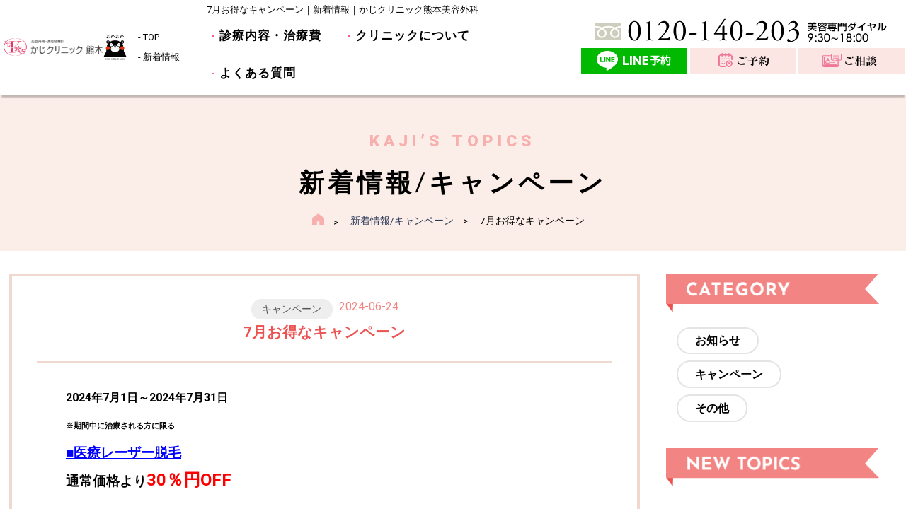

--- FILE ---
content_type: text/html; charset=UTF-8
request_url: https://kaji-clinic-kumamoto.com/n-campaign/1586.html
body_size: 18002
content:

<!DOCTYPE html>
<html lang="ja"><head>
<!-- Global site tag (gtag.js) - Google Analytics -->
<script async
src="https://www.googletagmanager.com/gtag/js?id=UA-155727567-1"></script>
<script>
  window.dataLayer = window.dataLayer || [];
  function gtag(){dataLayer.push(arguments);}
  gtag('js', new Date());
  gtag('config', 'UA-155727567-1');
</script>
<meta charset="utf-8">
<meta http-equiv="X-UA-Compatible" content="IE=edge,chrome=1">
<meta name="viewport" content="width=device-width, initial-scale=1, minimum-scale=1">
<meta name="format-detection" content="telephone=no">
<title>7月お得なキャンペーン｜新着情報｜かじクリニック熊本美容外科</title>


<!--ＳＮＳタイトル・ディスクリプション・サムネイル-->
<meta property="og:title" content="7月お得なキャンペーン｜新着情報｜かじクリニック熊本美容外科">
<meta property="og:description" content="">
<meta property="og:url" content="https://kaji-clinic-kumamoto.com/n-campaign/1586.html">
<meta property="og:image" content="https://kaji-clinic-kumamoto.com/cliniccms/wp-content/themes/kaji-clinic/img/common/sns_smn.jpg">
<!--ＳＮＳタイトル・ディスクリプション・サムネイル-->

<meta name="facebook-domain-verification" content="djvjrs4ngrhdqsbwq65z9l4gbjmm2k" />


		<!-- All in One SEO 4.7.0 - aioseo.com -->
		<meta name="robots" content="max-image-preview:large" />
		<link rel="canonical" href="https://kaji-clinic-kumamoto.com/n-campaign/1586.html" />
		<meta name="generator" content="All in One SEO (AIOSEO) 4.7.0" />
		<meta property="og:locale" content="ja_JP" />
		<meta property="og:site_name" content="二重・エイジングケア・美肌・脱毛などの美容外科はかじクリニック熊本 | 熊本市のかじクリニック熊本は二重・痩身・脱毛などに対応している女性のための美容外科クリニックです。様々な診察に対応しておりますので、お気軽にご相談ください。" />
		<meta property="og:type" content="article" />
		<meta property="og:title" content="7月お得なキャンペーン | 二重・エイジングケア・美肌・脱毛などの美容外科はかじクリニック熊本" />
		<meta property="og:url" content="https://kaji-clinic-kumamoto.com/n-campaign/1586.html" />
		<meta property="article:published_time" content="2024-06-24T05:32:40+00:00" />
		<meta property="article:modified_time" content="2024-06-24T06:19:17+00:00" />
		<meta name="twitter:card" content="summary" />
		<meta name="twitter:title" content="7月お得なキャンペーン | 二重・エイジングケア・美肌・脱毛などの美容外科はかじクリニック熊本" />
		<script type="application/ld+json" class="aioseo-schema">
			{"@context":"https:\/\/schema.org","@graph":[{"@type":"Article","@id":"https:\/\/kaji-clinic-kumamoto.com\/n-campaign\/1586.html#article","name":"7\u6708\u304a\u5f97\u306a\u30ad\u30e3\u30f3\u30da\u30fc\u30f3 | \u4e8c\u91cd\u30fb\u30a8\u30a4\u30b8\u30f3\u30b0\u30b1\u30a2\u30fb\u7f8e\u808c\u30fb\u8131\u6bdb\u306a\u3069\u306e\u7f8e\u5bb9\u5916\u79d1\u306f\u304b\u3058\u30af\u30ea\u30cb\u30c3\u30af\u718a\u672c","headline":"7\u6708\u304a\u5f97\u306a\u30ad\u30e3\u30f3\u30da\u30fc\u30f3","author":{"@id":"https:\/\/kaji-clinic-kumamoto.com\/author\/kajiclinic-master#author"},"publisher":{"@id":"https:\/\/kaji-clinic-kumamoto.com\/#organization"},"image":{"@type":"ImageObject","url":"https:\/\/kaji-clinic-kumamoto.com\/cliniccms\/wp-content\/uploads\/2024\/06\/pixta_78012126_M.jpg","width":880,"height":587},"datePublished":"2024-06-24T14:32:40+09:00","dateModified":"2024-06-24T15:19:17+09:00","inLanguage":"ja","mainEntityOfPage":{"@id":"https:\/\/kaji-clinic-kumamoto.com\/n-campaign\/1586.html#webpage"},"isPartOf":{"@id":"https:\/\/kaji-clinic-kumamoto.com\/n-campaign\/1586.html#webpage"},"articleSection":"\u30ad\u30e3\u30f3\u30da\u30fc\u30f3"},{"@type":"BreadcrumbList","@id":"https:\/\/kaji-clinic-kumamoto.com\/n-campaign\/1586.html#breadcrumblist","itemListElement":[{"@type":"ListItem","@id":"https:\/\/kaji-clinic-kumamoto.com\/#listItem","position":1,"name":"\u5bb6","item":"https:\/\/kaji-clinic-kumamoto.com\/","nextItem":"https:\/\/kaji-clinic-kumamoto.com\/category\/n-campaign#listItem"},{"@type":"ListItem","@id":"https:\/\/kaji-clinic-kumamoto.com\/category\/n-campaign#listItem","position":2,"name":"\u30ad\u30e3\u30f3\u30da\u30fc\u30f3","previousItem":"https:\/\/kaji-clinic-kumamoto.com\/#listItem"}]},{"@type":"Organization","@id":"https:\/\/kaji-clinic-kumamoto.com\/#organization","name":"\u4e8c\u91cd\u30fb\u30a8\u30a4\u30b8\u30f3\u30b0\u30b1\u30a2\u30fb\u7f8e\u808c\u30fb\u8131\u6bdb\u306a\u3069\u306e\u7f8e\u5bb9\u5916\u79d1\u306f\u304b\u3058\u30af\u30ea\u30cb\u30c3\u30af\u718a\u672c","description":"\u718a\u672c\u5e02\u306e\u304b\u3058\u30af\u30ea\u30cb\u30c3\u30af\u718a\u672c\u306f\u4e8c\u91cd\u30fb\u75e9\u8eab\u30fb\u8131\u6bdb\u306a\u3069\u306b\u5bfe\u5fdc\u3057\u3066\u3044\u308b\u5973\u6027\u306e\u305f\u3081\u306e\u7f8e\u5bb9\u5916\u79d1\u30af\u30ea\u30cb\u30c3\u30af\u3067\u3059\u3002\u69d8\u3005\u306a\u8a3a\u5bdf\u306b\u5bfe\u5fdc\u3057\u3066\u304a\u308a\u307e\u3059\u306e\u3067\u3001\u304a\u6c17\u8efd\u306b\u3054\u76f8\u8ac7\u304f\u3060\u3055\u3044\u3002","url":"https:\/\/kaji-clinic-kumamoto.com\/"},{"@type":"Person","@id":"https:\/\/kaji-clinic-kumamoto.com\/author\/kajiclinic-master#author","url":"https:\/\/kaji-clinic-kumamoto.com\/author\/kajiclinic-master","name":"kajiclinic-master","image":{"@type":"ImageObject","@id":"https:\/\/kaji-clinic-kumamoto.com\/n-campaign\/1586.html#authorImage","url":"https:\/\/secure.gravatar.com\/avatar\/0ab4c2f3575a8f85f1b3e220661f7d6619ee6e8fe19c971deab099b53e462b92?s=96&d=mm&r=g","width":96,"height":96,"caption":"kajiclinic-master"}},{"@type":"WebPage","@id":"https:\/\/kaji-clinic-kumamoto.com\/n-campaign\/1586.html#webpage","url":"https:\/\/kaji-clinic-kumamoto.com\/n-campaign\/1586.html","name":"7\u6708\u304a\u5f97\u306a\u30ad\u30e3\u30f3\u30da\u30fc\u30f3 | \u4e8c\u91cd\u30fb\u30a8\u30a4\u30b8\u30f3\u30b0\u30b1\u30a2\u30fb\u7f8e\u808c\u30fb\u8131\u6bdb\u306a\u3069\u306e\u7f8e\u5bb9\u5916\u79d1\u306f\u304b\u3058\u30af\u30ea\u30cb\u30c3\u30af\u718a\u672c","inLanguage":"ja","isPartOf":{"@id":"https:\/\/kaji-clinic-kumamoto.com\/#website"},"breadcrumb":{"@id":"https:\/\/kaji-clinic-kumamoto.com\/n-campaign\/1586.html#breadcrumblist"},"author":{"@id":"https:\/\/kaji-clinic-kumamoto.com\/author\/kajiclinic-master#author"},"creator":{"@id":"https:\/\/kaji-clinic-kumamoto.com\/author\/kajiclinic-master#author"},"image":{"@type":"ImageObject","url":"https:\/\/kaji-clinic-kumamoto.com\/cliniccms\/wp-content\/uploads\/2024\/06\/pixta_78012126_M.jpg","@id":"https:\/\/kaji-clinic-kumamoto.com\/n-campaign\/1586.html\/#mainImage","width":880,"height":587},"primaryImageOfPage":{"@id":"https:\/\/kaji-clinic-kumamoto.com\/n-campaign\/1586.html#mainImage"},"datePublished":"2024-06-24T14:32:40+09:00","dateModified":"2024-06-24T15:19:17+09:00"},{"@type":"WebSite","@id":"https:\/\/kaji-clinic-kumamoto.com\/#website","url":"https:\/\/kaji-clinic-kumamoto.com\/","name":"\u4e8c\u91cd\u30fb\u30a8\u30a4\u30b8\u30f3\u30b0\u30b1\u30a2\u30fb\u7f8e\u808c\u30fb\u8131\u6bdb\u306a\u3069\u306e\u7f8e\u5bb9\u5916\u79d1\u306f\u304b\u3058\u30af\u30ea\u30cb\u30c3\u30af\u718a\u672c","description":"\u718a\u672c\u5e02\u306e\u304b\u3058\u30af\u30ea\u30cb\u30c3\u30af\u718a\u672c\u306f\u4e8c\u91cd\u30fb\u75e9\u8eab\u30fb\u8131\u6bdb\u306a\u3069\u306b\u5bfe\u5fdc\u3057\u3066\u3044\u308b\u5973\u6027\u306e\u305f\u3081\u306e\u7f8e\u5bb9\u5916\u79d1\u30af\u30ea\u30cb\u30c3\u30af\u3067\u3059\u3002\u69d8\u3005\u306a\u8a3a\u5bdf\u306b\u5bfe\u5fdc\u3057\u3066\u304a\u308a\u307e\u3059\u306e\u3067\u3001\u304a\u6c17\u8efd\u306b\u3054\u76f8\u8ac7\u304f\u3060\u3055\u3044\u3002","inLanguage":"ja","publisher":{"@id":"https:\/\/kaji-clinic-kumamoto.com\/#organization"}}]}
		</script>
		<!-- All in One SEO -->

<link rel='dns-prefetch' href='//fonts.googleapis.com' />
<link rel="alternate" type="application/rss+xml" title="二重・エイジングケア・美肌・脱毛などの美容外科はかじクリニック熊本 &raquo; 7月お得なキャンペーン のコメントのフィード" href="https://kaji-clinic-kumamoto.com/n-campaign/1586.html/feed" />
<link rel="alternate" title="oEmbed (JSON)" type="application/json+oembed" href="https://kaji-clinic-kumamoto.com/wp-json/oembed/1.0/embed?url=https%3A%2F%2Fkaji-clinic-kumamoto.com%2Fn-campaign%2F1586.html" />
<link rel="alternate" title="oEmbed (XML)" type="text/xml+oembed" href="https://kaji-clinic-kumamoto.com/wp-json/oembed/1.0/embed?url=https%3A%2F%2Fkaji-clinic-kumamoto.com%2Fn-campaign%2F1586.html&#038;format=xml" />
		<!-- This site uses the Google Analytics by MonsterInsights plugin v9.0.1 - Using Analytics tracking - https://www.monsterinsights.com/ -->
							<script src="//www.googletagmanager.com/gtag/js?id=G-CN0JHZ9P1F"  data-cfasync="false" data-wpfc-render="false" type="text/javascript" async></script>
			<script data-cfasync="false" data-wpfc-render="false" type="text/javascript">
				var mi_version = '9.0.1';
				var mi_track_user = true;
				var mi_no_track_reason = '';
								var MonsterInsightsDefaultLocations = {"page_location":"https:\/\/kaji-clinic-kumamoto.com\/n-campaign\/1586.html\/"};
				if ( typeof MonsterInsightsPrivacyGuardFilter === 'function' ) {
					var MonsterInsightsLocations = (typeof MonsterInsightsExcludeQuery === 'object') ? MonsterInsightsPrivacyGuardFilter( MonsterInsightsExcludeQuery ) : MonsterInsightsPrivacyGuardFilter( MonsterInsightsDefaultLocations );
				} else {
					var MonsterInsightsLocations = (typeof MonsterInsightsExcludeQuery === 'object') ? MonsterInsightsExcludeQuery : MonsterInsightsDefaultLocations;
				}

								var disableStrs = [
										'ga-disable-G-CN0JHZ9P1F',
									];

				/* Function to detect opted out users */
				function __gtagTrackerIsOptedOut() {
					for (var index = 0; index < disableStrs.length; index++) {
						if (document.cookie.indexOf(disableStrs[index] + '=true') > -1) {
							return true;
						}
					}

					return false;
				}

				/* Disable tracking if the opt-out cookie exists. */
				if (__gtagTrackerIsOptedOut()) {
					for (var index = 0; index < disableStrs.length; index++) {
						window[disableStrs[index]] = true;
					}
				}

				/* Opt-out function */
				function __gtagTrackerOptout() {
					for (var index = 0; index < disableStrs.length; index++) {
						document.cookie = disableStrs[index] + '=true; expires=Thu, 31 Dec 2099 23:59:59 UTC; path=/';
						window[disableStrs[index]] = true;
					}
				}

				if ('undefined' === typeof gaOptout) {
					function gaOptout() {
						__gtagTrackerOptout();
					}
				}
								window.dataLayer = window.dataLayer || [];

				window.MonsterInsightsDualTracker = {
					helpers: {},
					trackers: {},
				};
				if (mi_track_user) {
					function __gtagDataLayer() {
						dataLayer.push(arguments);
					}

					function __gtagTracker(type, name, parameters) {
						if (!parameters) {
							parameters = {};
						}

						if (parameters.send_to) {
							__gtagDataLayer.apply(null, arguments);
							return;
						}

						if (type === 'event') {
														parameters.send_to = monsterinsights_frontend.v4_id;
							var hookName = name;
							if (typeof parameters['event_category'] !== 'undefined') {
								hookName = parameters['event_category'] + ':' + name;
							}

							if (typeof MonsterInsightsDualTracker.trackers[hookName] !== 'undefined') {
								MonsterInsightsDualTracker.trackers[hookName](parameters);
							} else {
								__gtagDataLayer('event', name, parameters);
							}
							
						} else {
							__gtagDataLayer.apply(null, arguments);
						}
					}

					__gtagTracker('js', new Date());
					__gtagTracker('set', {
						'developer_id.dZGIzZG': true,
											});
					if ( MonsterInsightsLocations.page_location ) {
						__gtagTracker('set', MonsterInsightsLocations);
					}
										__gtagTracker('config', 'G-CN0JHZ9P1F', {"forceSSL":"true","link_attribution":"true"} );
															window.gtag = __gtagTracker;										(function () {
						/* https://developers.google.com/analytics/devguides/collection/analyticsjs/ */
						/* ga and __gaTracker compatibility shim. */
						var noopfn = function () {
							return null;
						};
						var newtracker = function () {
							return new Tracker();
						};
						var Tracker = function () {
							return null;
						};
						var p = Tracker.prototype;
						p.get = noopfn;
						p.set = noopfn;
						p.send = function () {
							var args = Array.prototype.slice.call(arguments);
							args.unshift('send');
							__gaTracker.apply(null, args);
						};
						var __gaTracker = function () {
							var len = arguments.length;
							if (len === 0) {
								return;
							}
							var f = arguments[len - 1];
							if (typeof f !== 'object' || f === null || typeof f.hitCallback !== 'function') {
								if ('send' === arguments[0]) {
									var hitConverted, hitObject = false, action;
									if ('event' === arguments[1]) {
										if ('undefined' !== typeof arguments[3]) {
											hitObject = {
												'eventAction': arguments[3],
												'eventCategory': arguments[2],
												'eventLabel': arguments[4],
												'value': arguments[5] ? arguments[5] : 1,
											}
										}
									}
									if ('pageview' === arguments[1]) {
										if ('undefined' !== typeof arguments[2]) {
											hitObject = {
												'eventAction': 'page_view',
												'page_path': arguments[2],
											}
										}
									}
									if (typeof arguments[2] === 'object') {
										hitObject = arguments[2];
									}
									if (typeof arguments[5] === 'object') {
										Object.assign(hitObject, arguments[5]);
									}
									if ('undefined' !== typeof arguments[1].hitType) {
										hitObject = arguments[1];
										if ('pageview' === hitObject.hitType) {
											hitObject.eventAction = 'page_view';
										}
									}
									if (hitObject) {
										action = 'timing' === arguments[1].hitType ? 'timing_complete' : hitObject.eventAction;
										hitConverted = mapArgs(hitObject);
										__gtagTracker('event', action, hitConverted);
									}
								}
								return;
							}

							function mapArgs(args) {
								var arg, hit = {};
								var gaMap = {
									'eventCategory': 'event_category',
									'eventAction': 'event_action',
									'eventLabel': 'event_label',
									'eventValue': 'event_value',
									'nonInteraction': 'non_interaction',
									'timingCategory': 'event_category',
									'timingVar': 'name',
									'timingValue': 'value',
									'timingLabel': 'event_label',
									'page': 'page_path',
									'location': 'page_location',
									'title': 'page_title',
									'referrer' : 'page_referrer',
								};
								for (arg in args) {
																		if (!(!args.hasOwnProperty(arg) || !gaMap.hasOwnProperty(arg))) {
										hit[gaMap[arg]] = args[arg];
									} else {
										hit[arg] = args[arg];
									}
								}
								return hit;
							}

							try {
								f.hitCallback();
							} catch (ex) {
							}
						};
						__gaTracker.create = newtracker;
						__gaTracker.getByName = newtracker;
						__gaTracker.getAll = function () {
							return [];
						};
						__gaTracker.remove = noopfn;
						__gaTracker.loaded = true;
						window['__gaTracker'] = __gaTracker;
					})();
									} else {
										console.log("");
					(function () {
						function __gtagTracker() {
							return null;
						}

						window['__gtagTracker'] = __gtagTracker;
						window['gtag'] = __gtagTracker;
					})();
									}
			</script>
				<!-- / Google Analytics by MonsterInsights -->
		<style id='wp-img-auto-sizes-contain-inline-css' type='text/css'>
img:is([sizes=auto i],[sizes^="auto," i]){contain-intrinsic-size:3000px 1500px}
/*# sourceURL=wp-img-auto-sizes-contain-inline-css */
</style>
<style id='wp-emoji-styles-inline-css' type='text/css'>

	img.wp-smiley, img.emoji {
		display: inline !important;
		border: none !important;
		box-shadow: none !important;
		height: 1em !important;
		width: 1em !important;
		margin: 0 0.07em !important;
		vertical-align: -0.1em !important;
		background: none !important;
		padding: 0 !important;
	}
/*# sourceURL=wp-emoji-styles-inline-css */
</style>
<style id='wp-block-library-inline-css' type='text/css'>
:root{--wp-block-synced-color:#7a00df;--wp-block-synced-color--rgb:122,0,223;--wp-bound-block-color:var(--wp-block-synced-color);--wp-editor-canvas-background:#ddd;--wp-admin-theme-color:#007cba;--wp-admin-theme-color--rgb:0,124,186;--wp-admin-theme-color-darker-10:#006ba1;--wp-admin-theme-color-darker-10--rgb:0,107,160.5;--wp-admin-theme-color-darker-20:#005a87;--wp-admin-theme-color-darker-20--rgb:0,90,135;--wp-admin-border-width-focus:2px}@media (min-resolution:192dpi){:root{--wp-admin-border-width-focus:1.5px}}.wp-element-button{cursor:pointer}:root .has-very-light-gray-background-color{background-color:#eee}:root .has-very-dark-gray-background-color{background-color:#313131}:root .has-very-light-gray-color{color:#eee}:root .has-very-dark-gray-color{color:#313131}:root .has-vivid-green-cyan-to-vivid-cyan-blue-gradient-background{background:linear-gradient(135deg,#00d084,#0693e3)}:root .has-purple-crush-gradient-background{background:linear-gradient(135deg,#34e2e4,#4721fb 50%,#ab1dfe)}:root .has-hazy-dawn-gradient-background{background:linear-gradient(135deg,#faaca8,#dad0ec)}:root .has-subdued-olive-gradient-background{background:linear-gradient(135deg,#fafae1,#67a671)}:root .has-atomic-cream-gradient-background{background:linear-gradient(135deg,#fdd79a,#004a59)}:root .has-nightshade-gradient-background{background:linear-gradient(135deg,#330968,#31cdcf)}:root .has-midnight-gradient-background{background:linear-gradient(135deg,#020381,#2874fc)}:root{--wp--preset--font-size--normal:16px;--wp--preset--font-size--huge:42px}.has-regular-font-size{font-size:1em}.has-larger-font-size{font-size:2.625em}.has-normal-font-size{font-size:var(--wp--preset--font-size--normal)}.has-huge-font-size{font-size:var(--wp--preset--font-size--huge)}.has-text-align-center{text-align:center}.has-text-align-left{text-align:left}.has-text-align-right{text-align:right}.has-fit-text{white-space:nowrap!important}#end-resizable-editor-section{display:none}.aligncenter{clear:both}.items-justified-left{justify-content:flex-start}.items-justified-center{justify-content:center}.items-justified-right{justify-content:flex-end}.items-justified-space-between{justify-content:space-between}.screen-reader-text{border:0;clip-path:inset(50%);height:1px;margin:-1px;overflow:hidden;padding:0;position:absolute;width:1px;word-wrap:normal!important}.screen-reader-text:focus{background-color:#ddd;clip-path:none;color:#444;display:block;font-size:1em;height:auto;left:5px;line-height:normal;padding:15px 23px 14px;text-decoration:none;top:5px;width:auto;z-index:100000}html :where(.has-border-color){border-style:solid}html :where([style*=border-top-color]){border-top-style:solid}html :where([style*=border-right-color]){border-right-style:solid}html :where([style*=border-bottom-color]){border-bottom-style:solid}html :where([style*=border-left-color]){border-left-style:solid}html :where([style*=border-width]){border-style:solid}html :where([style*=border-top-width]){border-top-style:solid}html :where([style*=border-right-width]){border-right-style:solid}html :where([style*=border-bottom-width]){border-bottom-style:solid}html :where([style*=border-left-width]){border-left-style:solid}html :where(img[class*=wp-image-]){height:auto;max-width:100%}:where(figure){margin:0 0 1em}html :where(.is-position-sticky){--wp-admin--admin-bar--position-offset:var(--wp-admin--admin-bar--height,0px)}@media screen and (max-width:600px){html :where(.is-position-sticky){--wp-admin--admin-bar--position-offset:0px}}

/*# sourceURL=wp-block-library-inline-css */
</style><style id='global-styles-inline-css' type='text/css'>
:root{--wp--preset--aspect-ratio--square: 1;--wp--preset--aspect-ratio--4-3: 4/3;--wp--preset--aspect-ratio--3-4: 3/4;--wp--preset--aspect-ratio--3-2: 3/2;--wp--preset--aspect-ratio--2-3: 2/3;--wp--preset--aspect-ratio--16-9: 16/9;--wp--preset--aspect-ratio--9-16: 9/16;--wp--preset--color--black: #000000;--wp--preset--color--cyan-bluish-gray: #abb8c3;--wp--preset--color--white: #ffffff;--wp--preset--color--pale-pink: #f78da7;--wp--preset--color--vivid-red: #cf2e2e;--wp--preset--color--luminous-vivid-orange: #ff6900;--wp--preset--color--luminous-vivid-amber: #fcb900;--wp--preset--color--light-green-cyan: #7bdcb5;--wp--preset--color--vivid-green-cyan: #00d084;--wp--preset--color--pale-cyan-blue: #8ed1fc;--wp--preset--color--vivid-cyan-blue: #0693e3;--wp--preset--color--vivid-purple: #9b51e0;--wp--preset--gradient--vivid-cyan-blue-to-vivid-purple: linear-gradient(135deg,rgb(6,147,227) 0%,rgb(155,81,224) 100%);--wp--preset--gradient--light-green-cyan-to-vivid-green-cyan: linear-gradient(135deg,rgb(122,220,180) 0%,rgb(0,208,130) 100%);--wp--preset--gradient--luminous-vivid-amber-to-luminous-vivid-orange: linear-gradient(135deg,rgb(252,185,0) 0%,rgb(255,105,0) 100%);--wp--preset--gradient--luminous-vivid-orange-to-vivid-red: linear-gradient(135deg,rgb(255,105,0) 0%,rgb(207,46,46) 100%);--wp--preset--gradient--very-light-gray-to-cyan-bluish-gray: linear-gradient(135deg,rgb(238,238,238) 0%,rgb(169,184,195) 100%);--wp--preset--gradient--cool-to-warm-spectrum: linear-gradient(135deg,rgb(74,234,220) 0%,rgb(151,120,209) 20%,rgb(207,42,186) 40%,rgb(238,44,130) 60%,rgb(251,105,98) 80%,rgb(254,248,76) 100%);--wp--preset--gradient--blush-light-purple: linear-gradient(135deg,rgb(255,206,236) 0%,rgb(152,150,240) 100%);--wp--preset--gradient--blush-bordeaux: linear-gradient(135deg,rgb(254,205,165) 0%,rgb(254,45,45) 50%,rgb(107,0,62) 100%);--wp--preset--gradient--luminous-dusk: linear-gradient(135deg,rgb(255,203,112) 0%,rgb(199,81,192) 50%,rgb(65,88,208) 100%);--wp--preset--gradient--pale-ocean: linear-gradient(135deg,rgb(255,245,203) 0%,rgb(182,227,212) 50%,rgb(51,167,181) 100%);--wp--preset--gradient--electric-grass: linear-gradient(135deg,rgb(202,248,128) 0%,rgb(113,206,126) 100%);--wp--preset--gradient--midnight: linear-gradient(135deg,rgb(2,3,129) 0%,rgb(40,116,252) 100%);--wp--preset--font-size--small: 13px;--wp--preset--font-size--medium: 20px;--wp--preset--font-size--large: 36px;--wp--preset--font-size--x-large: 42px;--wp--preset--spacing--20: 0.44rem;--wp--preset--spacing--30: 0.67rem;--wp--preset--spacing--40: 1rem;--wp--preset--spacing--50: 1.5rem;--wp--preset--spacing--60: 2.25rem;--wp--preset--spacing--70: 3.38rem;--wp--preset--spacing--80: 5.06rem;--wp--preset--shadow--natural: 6px 6px 9px rgba(0, 0, 0, 0.2);--wp--preset--shadow--deep: 12px 12px 50px rgba(0, 0, 0, 0.4);--wp--preset--shadow--sharp: 6px 6px 0px rgba(0, 0, 0, 0.2);--wp--preset--shadow--outlined: 6px 6px 0px -3px rgb(255, 255, 255), 6px 6px rgb(0, 0, 0);--wp--preset--shadow--crisp: 6px 6px 0px rgb(0, 0, 0);}:where(.is-layout-flex){gap: 0.5em;}:where(.is-layout-grid){gap: 0.5em;}body .is-layout-flex{display: flex;}.is-layout-flex{flex-wrap: wrap;align-items: center;}.is-layout-flex > :is(*, div){margin: 0;}body .is-layout-grid{display: grid;}.is-layout-grid > :is(*, div){margin: 0;}:where(.wp-block-columns.is-layout-flex){gap: 2em;}:where(.wp-block-columns.is-layout-grid){gap: 2em;}:where(.wp-block-post-template.is-layout-flex){gap: 1.25em;}:where(.wp-block-post-template.is-layout-grid){gap: 1.25em;}.has-black-color{color: var(--wp--preset--color--black) !important;}.has-cyan-bluish-gray-color{color: var(--wp--preset--color--cyan-bluish-gray) !important;}.has-white-color{color: var(--wp--preset--color--white) !important;}.has-pale-pink-color{color: var(--wp--preset--color--pale-pink) !important;}.has-vivid-red-color{color: var(--wp--preset--color--vivid-red) !important;}.has-luminous-vivid-orange-color{color: var(--wp--preset--color--luminous-vivid-orange) !important;}.has-luminous-vivid-amber-color{color: var(--wp--preset--color--luminous-vivid-amber) !important;}.has-light-green-cyan-color{color: var(--wp--preset--color--light-green-cyan) !important;}.has-vivid-green-cyan-color{color: var(--wp--preset--color--vivid-green-cyan) !important;}.has-pale-cyan-blue-color{color: var(--wp--preset--color--pale-cyan-blue) !important;}.has-vivid-cyan-blue-color{color: var(--wp--preset--color--vivid-cyan-blue) !important;}.has-vivid-purple-color{color: var(--wp--preset--color--vivid-purple) !important;}.has-black-background-color{background-color: var(--wp--preset--color--black) !important;}.has-cyan-bluish-gray-background-color{background-color: var(--wp--preset--color--cyan-bluish-gray) !important;}.has-white-background-color{background-color: var(--wp--preset--color--white) !important;}.has-pale-pink-background-color{background-color: var(--wp--preset--color--pale-pink) !important;}.has-vivid-red-background-color{background-color: var(--wp--preset--color--vivid-red) !important;}.has-luminous-vivid-orange-background-color{background-color: var(--wp--preset--color--luminous-vivid-orange) !important;}.has-luminous-vivid-amber-background-color{background-color: var(--wp--preset--color--luminous-vivid-amber) !important;}.has-light-green-cyan-background-color{background-color: var(--wp--preset--color--light-green-cyan) !important;}.has-vivid-green-cyan-background-color{background-color: var(--wp--preset--color--vivid-green-cyan) !important;}.has-pale-cyan-blue-background-color{background-color: var(--wp--preset--color--pale-cyan-blue) !important;}.has-vivid-cyan-blue-background-color{background-color: var(--wp--preset--color--vivid-cyan-blue) !important;}.has-vivid-purple-background-color{background-color: var(--wp--preset--color--vivid-purple) !important;}.has-black-border-color{border-color: var(--wp--preset--color--black) !important;}.has-cyan-bluish-gray-border-color{border-color: var(--wp--preset--color--cyan-bluish-gray) !important;}.has-white-border-color{border-color: var(--wp--preset--color--white) !important;}.has-pale-pink-border-color{border-color: var(--wp--preset--color--pale-pink) !important;}.has-vivid-red-border-color{border-color: var(--wp--preset--color--vivid-red) !important;}.has-luminous-vivid-orange-border-color{border-color: var(--wp--preset--color--luminous-vivid-orange) !important;}.has-luminous-vivid-amber-border-color{border-color: var(--wp--preset--color--luminous-vivid-amber) !important;}.has-light-green-cyan-border-color{border-color: var(--wp--preset--color--light-green-cyan) !important;}.has-vivid-green-cyan-border-color{border-color: var(--wp--preset--color--vivid-green-cyan) !important;}.has-pale-cyan-blue-border-color{border-color: var(--wp--preset--color--pale-cyan-blue) !important;}.has-vivid-cyan-blue-border-color{border-color: var(--wp--preset--color--vivid-cyan-blue) !important;}.has-vivid-purple-border-color{border-color: var(--wp--preset--color--vivid-purple) !important;}.has-vivid-cyan-blue-to-vivid-purple-gradient-background{background: var(--wp--preset--gradient--vivid-cyan-blue-to-vivid-purple) !important;}.has-light-green-cyan-to-vivid-green-cyan-gradient-background{background: var(--wp--preset--gradient--light-green-cyan-to-vivid-green-cyan) !important;}.has-luminous-vivid-amber-to-luminous-vivid-orange-gradient-background{background: var(--wp--preset--gradient--luminous-vivid-amber-to-luminous-vivid-orange) !important;}.has-luminous-vivid-orange-to-vivid-red-gradient-background{background: var(--wp--preset--gradient--luminous-vivid-orange-to-vivid-red) !important;}.has-very-light-gray-to-cyan-bluish-gray-gradient-background{background: var(--wp--preset--gradient--very-light-gray-to-cyan-bluish-gray) !important;}.has-cool-to-warm-spectrum-gradient-background{background: var(--wp--preset--gradient--cool-to-warm-spectrum) !important;}.has-blush-light-purple-gradient-background{background: var(--wp--preset--gradient--blush-light-purple) !important;}.has-blush-bordeaux-gradient-background{background: var(--wp--preset--gradient--blush-bordeaux) !important;}.has-luminous-dusk-gradient-background{background: var(--wp--preset--gradient--luminous-dusk) !important;}.has-pale-ocean-gradient-background{background: var(--wp--preset--gradient--pale-ocean) !important;}.has-electric-grass-gradient-background{background: var(--wp--preset--gradient--electric-grass) !important;}.has-midnight-gradient-background{background: var(--wp--preset--gradient--midnight) !important;}.has-small-font-size{font-size: var(--wp--preset--font-size--small) !important;}.has-medium-font-size{font-size: var(--wp--preset--font-size--medium) !important;}.has-large-font-size{font-size: var(--wp--preset--font-size--large) !important;}.has-x-large-font-size{font-size: var(--wp--preset--font-size--x-large) !important;}
/*# sourceURL=global-styles-inline-css */
</style>

<style id='classic-theme-styles-inline-css' type='text/css'>
/*! This file is auto-generated */
.wp-block-button__link{color:#fff;background-color:#32373c;border-radius:9999px;box-shadow:none;text-decoration:none;padding:calc(.667em + 2px) calc(1.333em + 2px);font-size:1.125em}.wp-block-file__button{background:#32373c;color:#fff;text-decoration:none}
/*# sourceURL=/wp-includes/css/classic-themes.min.css */
</style>
<link rel='stylesheet' id='xo-event-calendar-css' href='https://kaji-clinic-kumamoto.com/cliniccms/wp-content/plugins/xo-event-calendar/css/xo-event-calendar.css?ver=3.2.10' type='text/css' media='all' />
<link rel='stylesheet' id='xo-event-calendar-event-calendar-css' href='https://kaji-clinic-kumamoto.com/cliniccms/wp-content/plugins/xo-event-calendar/build/event-calendar/style-index.css?ver=3.2.10' type='text/css' media='all' />
<link rel='stylesheet' id='font-1-css' href='https://fonts.googleapis.com/css?family=Roboto:400,700,900' type='text/css' media='all' />
<link rel='stylesheet' id='font-2-css' href='https://fonts.googleapis.com/css?family=Raleway:300,400,700,800,900' type='text/css' media='all' />
<link rel='stylesheet' id='pe_reset-css' href='https://kaji-clinic-kumamoto.com/cliniccms/wp-content/themes/kaji-clinic/css/reset.css' type='text/css' media='all' />
<link rel='stylesheet' id='pe_grid-css' href='https://kaji-clinic-kumamoto.com/cliniccms/wp-content/themes/kaji-clinic/css/griddo1380_12_m00.css' type='text/css' media='all' />
<link rel='stylesheet' id='pe_main-css' href='https://kaji-clinic-kumamoto.com/cliniccms/wp-content/themes/kaji-clinic/css/main.css' type='text/css' media='all' />
<link rel='stylesheet' id='pe_common-css' href='https://kaji-clinic-kumamoto.com/cliniccms/wp-content/themes/kaji-clinic/css/common.css' type='text/css' media='all' />
<link rel='stylesheet' id='pe_cms-css' href='https://kaji-clinic-kumamoto.com/cliniccms/wp-content/themes/kaji-clinic/css/cms.css' type='text/css' media='all' />
<link rel='stylesheet' id='pe_top-css' href='https://kaji-clinic-kumamoto.com/cliniccms/wp-content/themes/kaji-clinic/css/top.css?20200207_01' type='text/css' media='all' />
<link rel='stylesheet' id='pe_sub-css' href='https://kaji-clinic-kumamoto.com/cliniccms/wp-content/themes/kaji-clinic/css/sub.css?20200728' type='text/css' media='all' />
<script type="text/javascript" src="https://kaji-clinic-kumamoto.com/cliniccms/wp-content/plugins/google-analytics-for-wordpress/assets/js/frontend-gtag.min.js?ver=9.0.1" id="monsterinsights-frontend-script-js"></script>
<script data-cfasync="false" data-wpfc-render="false" type="text/javascript" id='monsterinsights-frontend-script-js-extra'>/* <![CDATA[ */
var monsterinsights_frontend = {"js_events_tracking":"true","download_extensions":"doc,pdf,ppt,zip,xls,docx,pptx,xlsx","inbound_paths":"[{\"path\":\"\\\/go\\\/\",\"label\":\"affiliate\"},{\"path\":\"\\\/recommend\\\/\",\"label\":\"affiliate\"}]","home_url":"https:\/\/kaji-clinic-kumamoto.com","hash_tracking":"false","v4_id":"G-CN0JHZ9P1F"};/* ]]> */
</script>
<link rel="https://api.w.org/" href="https://kaji-clinic-kumamoto.com/wp-json/" /><link rel="alternate" title="JSON" type="application/json" href="https://kaji-clinic-kumamoto.com/wp-json/wp/v2/posts/1586" /><link rel="EditURI" type="application/rsd+xml" title="RSD" href="https://kaji-clinic-kumamoto.com/cliniccms/xmlrpc.php?rsd" />
<meta name="generator" content="WordPress 6.9" />
<link rel='shortlink' href='https://kaji-clinic-kumamoto.com/?p=1586' />
<style type="text/css">.recentcomments a{display:inline !important;padding:0 !important;margin:0 !important;}</style><link rel="icon" href="https://kaji-clinic-kumamoto.com/cliniccms/wp-content/uploads/2020/10/cropped-favicon-32x32.png" sizes="32x32" />
<link rel="icon" href="https://kaji-clinic-kumamoto.com/cliniccms/wp-content/uploads/2020/10/cropped-favicon-192x192.png" sizes="192x192" />
<link rel="apple-touch-icon" href="https://kaji-clinic-kumamoto.com/cliniccms/wp-content/uploads/2020/10/cropped-favicon-180x180.png" />
<meta name="msapplication-TileImage" content="https://kaji-clinic-kumamoto.com/cliniccms/wp-content/uploads/2020/10/cropped-favicon-270x270.png" />
<style id="wpforms-css-vars-root">
				:root {
					--wpforms-field-border-radius: 3px;
--wpforms-field-border-style: solid;
--wpforms-field-border-size: 1px;
--wpforms-field-background-color: #ffffff;
--wpforms-field-border-color: rgba( 0, 0, 0, 0.25 );
--wpforms-field-border-color-spare: rgba( 0, 0, 0, 0.25 );
--wpforms-field-text-color: rgba( 0, 0, 0, 0.7 );
--wpforms-field-menu-color: #ffffff;
--wpforms-label-color: rgba( 0, 0, 0, 0.85 );
--wpforms-label-sublabel-color: rgba( 0, 0, 0, 0.55 );
--wpforms-label-error-color: #d63637;
--wpforms-button-border-radius: 3px;
--wpforms-button-border-style: none;
--wpforms-button-border-size: 1px;
--wpforms-button-background-color: #066aab;
--wpforms-button-border-color: #066aab;
--wpforms-button-text-color: #ffffff;
--wpforms-page-break-color: #066aab;
--wpforms-background-image: none;
--wpforms-background-position: center center;
--wpforms-background-repeat: no-repeat;
--wpforms-background-size: cover;
--wpforms-background-width: 100px;
--wpforms-background-height: 100px;
--wpforms-background-color: rgba( 0, 0, 0, 0 );
--wpforms-background-url: none;
--wpforms-container-padding: 0px;
--wpforms-container-border-style: none;
--wpforms-container-border-width: 1px;
--wpforms-container-border-color: #000000;
--wpforms-container-border-radius: 3px;
--wpforms-field-size-input-height: 43px;
--wpforms-field-size-input-spacing: 15px;
--wpforms-field-size-font-size: 16px;
--wpforms-field-size-line-height: 19px;
--wpforms-field-size-padding-h: 14px;
--wpforms-field-size-checkbox-size: 16px;
--wpforms-field-size-sublabel-spacing: 5px;
--wpforms-field-size-icon-size: 1;
--wpforms-label-size-font-size: 16px;
--wpforms-label-size-line-height: 19px;
--wpforms-label-size-sublabel-font-size: 14px;
--wpforms-label-size-sublabel-line-height: 17px;
--wpforms-button-size-font-size: 17px;
--wpforms-button-size-height: 41px;
--wpforms-button-size-padding-h: 15px;
--wpforms-button-size-margin-top: 10px;
--wpforms-container-shadow-size-box-shadow: none;

				}
			</style>
<script type='text/javascript' src='https://ajax.googleapis.com/ajax/libs/jquery/3.1.1/jquery.min.js?ver=3.1.1'></script>

<link href="https://fonts.googleapis.com/css?family=Roboto:400,700,900" rel="stylesheet" type="text/css">
<link href="https://fonts.googleapis.com/css?family=Oswald:200,400,700&display=swap" rel="stylesheet">
<link href="https://fonts.googleapis.com/css?family=Crimson+Text:400,600,700" rel="stylesheet">


<!-- Google Tag Manager -->
<script>(function(w,d,s,l,i){w[l]=w[l]||[];w[l].push({'gtm.start':
new Date().getTime(),event:'gtm.js'});var f=d.getElementsByTagName(s)[0],
j=d.createElement(s),dl=l!='dataLayer'?'&l='+l:'';j.async=true;j.src=
'https://www.googletagmanager.com/gtm.js?id='+i+dl;f.parentNode.insertBefore(j,f);
})(window,document,'script','dataLayer','GTM-MBRDZMJ');</script>
<!-- End Google Tag Manager -->
<!-- Google Tag Manager -->
<script>(function(w,d,s,l,i){w[l]=w[l]||[];w[l].push({'gtm.start':
new Date().getTime(),event:'gtm.js'});var f=d.getElementsByTagName(s)[0],
j=d.createElement(s),dl=l!='dataLayer'?'&l='+l:'';j.async=true;j.src=
'https://www.googletagmanager.com/gtm.js?id='+i+dl;f.parentNode.insertBefore(j,f);
})(window,document,'script','dataLayer','GTM-M8RCP8F');</script>
<!-- End Google Tag Manager -->
<!-- Google Tag Manager -->
<script>(function(w,d,s,l,i){w[l]=w[l]||[];w[l].push({'gtm.start':
new Date().getTime(),event:'gtm.js'});var f=d.getElementsByTagName(s)[0],
j=d.createElement(s),dl=l!='dataLayer'?'&l='+l:'';j.async=true;j.src=
'https://www.googletagmanager.com/gtm.js?id='+i+dl;f.parentNode.insertBefore(j,f);
})(window,document,'script','dataLayer','GTM-PCB5XLK');</script>
<!-- End Google Tag Manager -->

<script>
	
//　ＯＰＥＮ時
$(window).on('load', function() {

	var ua = navigator.userAgent;
		if($(window).width() < 1180  ||  ua.indexOf('iPhone') > 0 || ua.indexOf('Android') > 0 ) {
		var wH = $('#head00s').outerHeight();
		$('#title_sub').css('margin-top',wH+'px'); /*サブページで使用*/
			
	} else { 
		var wH= $('#head00').outerHeight();
		$('#title_sub').css('margin-top',wH+'px'); /*サブページで使用*/
	}
	
	$('#slid01s').css('margin-top',wH+'px'); 
	$('.slideout-menu').css('margin-top',wH+'px');
	$('.h_menu_01block').css('margin-top',wH+'px');
	wH1 = wH * -1;
	$('#main').css('margin-top',wH1+'px'); 
	$('#main').css('padding-top',wH+'px'); 
});

//　リサイズ時
	$(function(){
		var timer0 = false;
		$(window).resize(function() {

			if (timer0 !== false) {

				clearTimeout(timer0);
			}

			timer0 = setTimeout(function() {

				//　スマホ・タブレット時、Topの余白を取得
				var ua = navigator.userAgent;
				if($(window).width() < 1180  ||  ua.indexOf('iPhone') > 0 || ua.indexOf('Android') > 0 ) {
					var wH = $('#head00s').outerHeight();
					$('#title_sub').css('margin-top',wH+'px'); /*サブページで使用*/
				} else { 
					var wH = $('#head00').outerHeight();
					$('#title_sub').css('margin-top',wH+'px'); /*サブページで使用*/
				}
				
				$('#slid01s').css('margin-top',wH+'px');
				$('.slideout-menu').css('margin-top',wH+'px'); 
				$('.h_menu_01block').css('margin-top',wH+'px');
				wH1 = wH * -1;
				$('#main').css('margin-top',wH1+'px'); 
				$('#main').css('padding-top',wH+'px'); 

				}, 100);
		});
	});
</script>

</head>

<body data-rsssl=1 id="pagetop">

<!-- Google Tag Manager (noscript) -->
<noscript><iframe src="https://www.googletagmanager.com/ns.html?id=GTM-MBRDZMJ"
height="0" width="0" style="display:none;visibility:hidden"></iframe></noscript>
<!-- End Google Tag Manager (noscript) -->
<!-- Google Tag Manager (noscript) -->
<noscript><iframe src="https://www.googletagmanager.com/ns.html?id=GTM-M8RCP8F"
height="0" width="0" style="display:none;visibility:hidden"></iframe></noscript>
<!-- End Google Tag Manager (noscript) -->
<!-- Google Tag Manager (noscript) -->
<noscript><iframe src="https://www.googletagmanager.com/ns.html?id=GTM-PCB5XLK"
height="0" width="0" style="display:none;visibility:hidden"></iframe></noscript>
<!-- End Google Tag Manager (noscript) -->

<div id="main">
	
<header>

<!--==================================================
	スマホ用・タブレット用　ヘッダー ここから
	タブレットの際は電話番号アイコンは非表示
====================================================-->
<article class="disp_st">

	<div id="disp_fix">
	<div id="head00s">

		<div class="clearfix">
			<div class="head01s">
				<p>
					<a href="https://kaji-clinic-kumamoto.com/">
						<img src="https://kaji-clinic-kumamoto.com/cliniccms/wp-content/themes/kaji-clinic/img/common/head_logo.png" alt="美容外科・形成外科 | かじクリニック熊本 / TOPに戻る" />
					</a>
				</p>
			</div>
			<div class="head02s">
				<ul class="clearfix">
					<li>
						<div>
							<a href="javascript:void(0)" class="slideout-menu-down"><img src="https://kaji-clinic-kumamoto.com/cliniccms/wp-content/themes/kaji-clinic/img/icon/icon_menu.svg" alt="メニュー" /></a>
						</div>
						<div class="slideout-close">
							<p class="pa_bo05"><a href="javascript:void(0)"><img src="https://kaji-clinic-kumamoto.com/cliniccms/wp-content/themes/kaji-clinic/img/icon/icon_close.svg" alt="閉じる" /></a></p>
						</div>
					</li>
					<li>
						<div>
							<a href="https://kaji-clinic-kumamoto.com/contact"><img src="https://kaji-clinic-kumamoto.com/cliniccms/wp-content/themes/kaji-clinic/img/icon/icon_mail.svg" alt="お問い合わせ" /></a>
						</div>
					</li>
					<li class="disp_s">
						<div class="disp_s"><a href="tel:0120-140-203" class="telLink0" style="display: block;"><img src="https://kaji-clinic-kumamoto.com/cliniccms/wp-content/themes/kaji-clinic/img/icon/icon_tel.svg" alt="0120-140-203" style="display: block;" /></a></div>
					</li>
				</ul>
			</div>
		</div>

	</div>
	</div>

	<!-- スマホ用 タブレット用　メニュー -->
	<nav class="slideout-header">
		<div class="slideout-menu">
			<div class="slideout-menu-up clearfix">
				<ul class="sm01_01">
					<li><a href="https://kaji-clinic-kumamoto.com/">トップページ</a></li>

					<!--メニュー内でのプルダウンここから　ＪＳ呼んでます。-->
					<li id="sm01_02_click">
						<p  id="sm01_02icon">診療内容・治療費</p>
						<ul id="sm01_02">
							<li><a href="https://kaji-clinic-kumamoto.com/medical">&nbsp;-&emsp;全て</a></li>
													<li><a href="https://kaji-clinic-kumamoto.com/medical/futae">&nbsp;-&emsp;二重・目元</a></li>
													<li><a href="https://kaji-clinic-kumamoto.com/medical/wakiga">&nbsp;-&emsp;わきが・多汗症</a></li>
													<li><a href="https://kaji-clinic-kumamoto.com/medical/tattoo">&nbsp;-&emsp;刺青除去</a></li>
													<li><a href="https://kaji-clinic-kumamoto.com/medical/shimihokuro">&nbsp;-&emsp;シミ・ホクロ・イボ除去</a></li>
													<li><a href="https://kaji-clinic-kumamoto.com/medical/liftingup">&nbsp;-&emsp;エイジングケア</a></li>
													<li><a href="https://kaji-clinic-kumamoto.com/medical/slim">&nbsp;-&emsp;スリムアップ</a></li>
													<li><a href="https://kaji-clinic-kumamoto.com/medical/skincare">&nbsp;-&emsp;美肌  美白  スキンケア</a></li>
													<li><a href="https://kaji-clinic-kumamoto.com/medical/gynecology">&nbsp;-&emsp;女性器の悩み・アフターピル</a></li>
													<li><a href="https://kaji-clinic-kumamoto.com/medical/otherface">&nbsp;-&emsp;鼻・口唇・顎 形成</a></li>
													<li><a href="https://kaji-clinic-kumamoto.com/medical/otherface-2">&nbsp;-&emsp;その他　フェイス</a></li>
													<li><a href="https://kaji-clinic-kumamoto.com/medical/kizuatopiasu">&nbsp;-&emsp;傷跡形成・へそ形成</a></li>
													<li><a href="https://kaji-clinic-kumamoto.com/medical/kizuatopiasu-2">&nbsp;-&emsp;耳ピアス・ボディピアス</a></li>
													<li><a href="https://kaji-clinic-kumamoto.com/medical/hair">&nbsp;-&emsp;医療レーザー脱毛</a></li>
													<li><a href="https://kaji-clinic-kumamoto.com/medical/usuge">&nbsp;-&emsp;女性うす毛</a></li>
												</ul>
					</li>
					<!--メニュー内でのプルダウンここまで-->
					

					<li><a href="https://kaji-clinic-kumamoto.com/clinic">クリニックについて</a></li>
					<li><a href="https://kaji-clinic-kumamoto.com/news">新着情報</a></li>
					<li><a href="https://kaji-clinic-kumamoto.com/faq">よくある質問</a></li>
					<li><a href="https://kaji-clinic-kumamoto.com/yoyaku">予約</a></li>
					<li><a href="https://kaji-clinic-kumamoto.com/contact">ご相談・お問い合わせ</a></li>
				</ul>
			</div>
		</div>
	</nav>
</article>
<!--===============================================
	/スマホ用・タブレット用　ヘッダー
=================================================-->

<article class="disp_pt">

	<!-- PC&タブレット用　ヘッダー -->
<div id="head00">
		
		<div class="head_block">
		<ul>
			<li>
				<div class="head01">
					<div class="head01_01"><div class="head01_01_01"><a href="https://kaji-clinic-kumamoto.com/"><img src="https://kaji-clinic-kumamoto.com/cliniccms/wp-content/themes/kaji-clinic/img/common/head_logo.png" alt="美容外科・形成外科 | かじクリニック熊本 / TOPに戻る" /></a></div><div class="head01_01_02"><img src="https://kaji-clinic-kumamoto.com/cliniccms/wp-content/themes/kaji-clinic/img/common/kumamon1.png"></div></div>
					<div class="head01_02 font11">
						<ul class="mark_D6D6D6_a">
							<li>-&nbsp;<a href="https://kaji-clinic-kumamoto.com/">TOP</a></li>
							<li>-&nbsp;<a href="https://kaji-clinic-kumamoto.com/news">新着情報</a></li>
						</ul>
					</div>
				</div>
			</li>
			<li>
				
				<h1 class="font11 pc_96">7月お得なキャンペーン｜新着情報｜かじクリニック熊本美容外科</h1>
				<nav class="navi alleft">
					<!--ここから-->
					<dl class="bold le_sp01">
						<dt><a href="https://kaji-clinic-kumamoto.com/medical"><span class="colo_F8527D">-&nbsp;</span><span class="font_mincho font14">診療内容・治療費</span></a></dt>
					</dl>
					<!--ここまで-->

					<!--ここから-->
					<dl class="bold le_sp01">
						<dt><a href="https://kaji-clinic-kumamoto.com/clinic"><span class="colo_F8527D">-&nbsp;</span><span class="font_mincho font14">クリニックについて</span></a></dt>
					</dl>
					<!--ここまで-->
					<dl class="bold le_sp01">
						<dt><a href="https://kaji-clinic-kumamoto.com/faq"><span class="colo_F8527D">-&nbsp;</span><span class="font_mincho font14">よくある質問</span></a></dt>
					</dl>
					
				</nav>
			</li>
			<li>
				<div class="head02">
					<ul>
						<li>
							<div class="w_100 pa_tobo05">
								<img src="https://kaji-clinic-kumamoto.com/cliniccms/wp-content/themes/kaji-clinic/img/common/head_tel.png" alt="0120-140-203" />
							</div>
						</li>
                        <li>
	<div class="w_100">
	<a href="https://appointment.medibase.online/mypage?v=5fa86a808882872180b98dd0320537529505125c8e8ce8d475df666ef78bb4c6" target="_blank">
<img src="https://kaji-clinic-kumamoto.com/cliniccms/wp-content/themes/kaji-clinic/img/common/head_line.png" alt="LINE" />
	</a>
	</div>
</li>
						<li>
							<div class="w_100">
							<a href="https://kaji-clinic-kumamoto.com/yoyaku">
								<img src="https://kaji-clinic-kumamoto.com/cliniccms/wp-content/themes/kaji-clinic/img/common/head_yoya.png" alt="ご予約" />
							</a>
							</div>
						</li>
						<li>
							<div class="w_100">
							<a href="https://kaji-clinic-kumamoto.com/contact">
								<img src="https://kaji-clinic-kumamoto.com/cliniccms/wp-content/themes/kaji-clinic/img/common/head_cont.png" alt="ご相談・お問い合わせ" />
							</a>
							</div>
						</li>
					</ul>
					
				</div>
			</li>
			
		</ul>
	</div>
</div>

</article>

</header>

<!--=====================================================
  ※※ここまで共通※※
======================================================-->
<!--============================================
	メインビジュアル
=============================================-->

<article class="sub_title_bg">
	
	<div id="title_sub">
		
		<div class="sub00">
			<div class="clu10 mal01 pa_tobo20">
				<div class="pa_to10 disp_p"></div>
				<div class="alcenter">
					<p class="bold_900 le_sp03 le_sp06pc colo_F7B0AE font17"><span class="font15pc">KAJI’S TOPICS</span></p>
					<h2 class="pa_tobo05 bold font_mincho font20 le_sp02 le_sp05pc"><span class="font16pc">新着情報/キャンペーン</span></h2>
				</div>
				
				<div class="pan font12 alcenter">
					<ul>
						<li><a href="https://kaji-clinic-kumamoto.com/"><img src="https://kaji-clinic-kumamoto.com/cliniccms/wp-content/themes/kaji-clinic/img/icon/icon_home.svg" alt="home" /></a></li>
						<li><a href="https://kaji-clinic-kumamoto.com/news">新着情報/キャンペーン</a></li>
						<li>7月お得なキャンペーン</li>
					</ul>
				</div>
				
			</div>
		</div>
		
	</div>
	
	
</article>
<!--================================================================================================================
  メイン開始
================================================================================================================-->
<article>

	
	<div id="sub01">
		
		<div class="medi01_01">
			<ul>
				
				<!--メインカラム-->
				<li>
					<div class="news02_01block">
					<div class="news02_01title p_cen_s_le">
						
						<div class="vr_m">
						<div class="top08_01cate font12 pa_to05">
							<ul>
								<li><a href="https://kaji-clinic-kumamoto.com/category/n-campaign">キャンペーン</a></li>							</ul>
						</div>&nbsp;
						<p class="colo_F28583">2024-06-24</p>
						</div>
						
						<h3 class="font17 bold colo_EB5352">7月お得なキャンペーン</h3>
						
					</div>
					
					<div class="pc_90">
						
						<div class="cms_free pa_tobo20">

							<p><strong>2024年7月1日～2024年7月31日</strong></p>
<p><span style="font-size: 8pt;"><strong>※期間中に治療される方に限る</strong></span></p>
<p><span style="font-size: 14pt; color: #0000ff;"><strong><a style="color: #0000ff;" href="https://jp.jmj-inc.com/products/eliteiq/">■医療レーザー脱毛</a>　</strong></span></p>
<p><span style="font-size: 14pt;"><strong>通常価格より</strong><span style="color: #ff0000; font-size: 18pt;"><strong>30％円OFF</strong></span></span><span style="font-size: 18pt;"> </span></p>
<p><img fetchpriority="high" decoding="async" class="aligncenter size-full wp-image-1588" src="https://kaji-clinic-kumamoto.com/cliniccms/wp-content/uploads/2024/06/pixta_78012126_M.jpg" alt="" width="880" height="587" srcset="https://kaji-clinic-kumamoto.com/cliniccms/wp-content/uploads/2024/06/pixta_78012126_M.jpg 880w, https://kaji-clinic-kumamoto.com/cliniccms/wp-content/uploads/2024/06/pixta_78012126_M-768x512.jpg 768w" sizes="(max-width: 880px) 100vw, 880px" /></p>
<p>&nbsp;</p>
<p><a href="https://kaji-clinic-kumamoto.com/medical/wakiga"><span style="color: #0000ff; font-size: 14pt;"><strong>■ワキガ・多汗症 治療</strong></span></a></p>
<p><span style="font-size: 14pt;"><strong><span style="font-size: 14pt;">通常格</span></strong></span><span style="font-size: 14pt;"><strong><span style="font-size: 14pt;">より</span></strong></span><span style="color: #0000ff; font-size: 14pt;"><strong><span style="font-size: 14pt;"><span style="color: #ff0000; font-size: 18pt;">10％円OFF</span></span></strong></span></p>
<p><img decoding="async" class="aligncenter size-full wp-image-1527" src="https://kaji-clinic-kumamoto.com/cliniccms/wp-content/uploads/2024/02/pixta_76354817_M.jpg" alt="" width="880" height="587" srcset="https://kaji-clinic-kumamoto.com/cliniccms/wp-content/uploads/2024/02/pixta_76354817_M.jpg 880w, https://kaji-clinic-kumamoto.com/cliniccms/wp-content/uploads/2024/02/pixta_76354817_M-768x512.jpg 768w" sizes="(max-width: 880px) 100vw, 880px" /></p>
<p><strong>切開剪除法(女性)</strong></p>
<p><span style="font-size: 14pt;"><strong>385,000円</strong><strong>(</strong><strong>税込)</strong><strong>→ <span style="color: #ff0000;">346,500円</span></strong></span><strong><span style="font-size: 8pt; color: #ff0000;">(税込)</span></strong></p>
<p><strong>切開剪除法</strong><strong>(</strong><strong>男性)</strong></p>
<p><span style="font-size: 14pt;"><strong>440,000円</strong><strong>(税込)</strong><strong>→ <span style="color: #ff0000;">396,000円</span></strong></span><strong><span style="font-size: 8pt; color: #ff0000;">(税込)</span></strong></p>
<p><strong>イナバ式+切開剪除法(女性)</strong></p>
<p><span style="font-size: 14pt;"><strong>440,000円</strong><strong>(税込)</strong><strong>→ <span style="color: #ff0000;">396,000円</span></strong></span><strong><span style="font-size: 8pt; color: #ff0000;">(税込)</span></strong></p>
<p><strong>イナバ式+切開剪除法(男性)</strong></p>
<p><span style="font-size: 14pt;"><strong>495,000円</strong><strong>(税込)</strong><strong>→ <span style="color: #ff0000;">445,500円<span style="font-size: 8pt; color: #ff0000;">(税込)</span></span></strong></span></p>
<p><strong><span style="font-size: 8pt;">かじ式吸引法はキャンペンーン適応外</span></strong></p>
<p><strong><span style="font-size: 14pt; color: #0000ff;">ボトックス注射</span>　</strong></p>
<p><span style="font-size: 14pt;"><strong>両ワキ1回(軽度)</strong></span></p>
<p><span style="font-size: 14pt;"><strong>38,500円</strong></span><span style="font-size: 8pt;"><strong>(</strong><strong>税込)</strong></span><strong>→<span style="color: #ff0000; font-size: 14pt;">34,650円</span></strong><span style="font-size: 8pt; color: #ff0000;"><strong>(</strong><strong>税込)</strong></span></p>
<p><strong><span style="font-size: 14pt;">両ワキ1回(中度)</span></strong></p>
<p><span style="font-size: 14pt;"><strong>55,000円</strong></span><span style="font-size: 8pt;"><strong>(</strong><strong>税込)</strong></span><strong>→<span style="color: #ff0000; font-size: 14pt;">49,500円</span></strong><span style="font-size: 8pt; color: #ff0000;"><strong>(</strong><strong>税込)</strong></span></p>
<p><span style="font-size: 14pt;"><strong>両ワキ1回(重度)</strong></span></p>
<p><span style="font-size: 14pt;"><strong>77,000円</strong></span><span style="font-size: 8pt;"><strong>(</strong><strong>税込)</strong><strong> </strong></span><strong>→<span style="color: #ff0000; font-size: 14pt;">69,300円</span></strong><span style="font-size: 8pt; color: #ff0000;"><strong>(</strong><strong>税込)</strong></span></p>
<p>&nbsp;</p>
<p><a href="https://kaji-clinic-kumamoto.com/medical/skincare"><strong><span style="color: #0000ff; font-size: 14pt;">■水光注射</span></strong></a></p>
<h4 class="font16 bold colo_F28583 pa_bo05">■PINK GLOW（ピンクグロー）</h4>
<p><span style="font-size: 14pt;"><strong>1回33,000円</strong></span><span style="font-size: 8pt;"><strong>(</strong><strong>税込)</strong><strong> </strong></span><strong>→<span style="color: #ff0000; font-size: 14pt;">23,100円</span></strong><span style="font-size: 8pt; color: #ff0000;"><strong>(</strong><strong>税込)</strong></span><span style="color: #ff0000;"><strong><span style="font-size: 8pt;"><img decoding="async" class="aligncenter size-full wp-image-1294" src="https://kaji-clinic-kumamoto.com/cliniccms/wp-content/uploads/2019/12/ab45a2f6b049ae4ea94baba192d23bfc.jpg" alt="" width="600" height="380" /></span></strong></span></p>
<p>ヒアルロン酸、グルタチオン、ヒト脂肪細胞順化培養液エキスの他、6種のコエンザイム、5種の核酸、2種の抗酸化成分、13種類のビタミンなど50種類以上の有効成分を配合しています。</p>
<p>&nbsp;</p>
<h4 class="font16 bold colo_F28583 pa_bo05">■CYTOCARE(サイトケア532)</h4>
<p><span style="font-size: 14pt;"><strong>1回55,000円</strong></span><span style="font-size: 8pt;"><strong>(</strong><strong>税込)</strong><strong> </strong></span><strong>→<span style="color: #ff0000; font-size: 14pt;">38,500円</span></strong><span style="font-size: 8pt; color: #ff0000;"><strong>(</strong><strong>税込)</strong></span></p>
<p>&nbsp;</p>
<p><img loading="lazy" decoding="async" class="aligncenter size-full wp-image-1295" src="https://kaji-clinic-kumamoto.com/cliniccms/wp-content/uploads/2019/12/9d46d48a7c1f059fab428c7a02dd5252.jpg" alt="" width="640" height="477" /></p>
<p>CYTOCARE(サイトケア)はヒアルロン酸+CT50(若返り用成分の複合体)から構成される吸収性の薬剤です。</p>
<p>&nbsp;</p>
<p>&nbsp;</p>

						</div>
					
					</div>
					
					<!--前へ次へ-->
						
						<div class="pa_tobo10">
							<div class="bord_F0D7D0_t2"></div>
						</div>
						
						<div class="prenex pa_tobo10">

							<div class="prev02_01">
															<div class="prev02_01block">
									
									<div class="prev02_01text mark_D6D6D6_a">
										<p class="le_sp01 font12 colo_8A0000 bold">
											PREV.
										</p>
										<h3><a href="https://kaji-clinic-kumamoto.com/n-campaign/1569.html">６月お得なキャンペーン</a></h3>
											
									</div>
								</div>
														</div>


							<div class="next02_01">
															<div class="next02_01block">
									
									<div class="next02_01text mark_D6D6D6_a">
										<div class="le_sp01 alright font12 bold colo_8A0000">
											NEXT.
										</div>
										<h3 class="alright"><a href="https://kaji-clinic-kumamoto.com/n-campaign/1610.html">８月お得なキャンペーン</a></h3>
										
									</div>
								</div>
														</div>

						</div>
						
						<div class="pa_tobo10">
						</div>
						<!--前へ次へ-->
					
					</div>
					
					<div class="pc_80 pa_to20">
						
						<h3 class="w_90l pa_bo10"><img src="https://kaji-clinic-kumamoto.com/cliniccms/wp-content/themes/kaji-clinic/img/cms/news_03.png" alt="recommend" /></h3>
						
						<div class="p_w96">
						<div class="news01_01">

							<ul>
															<!--ここから-->
								<li>
									<a href="https://kaji-clinic-kumamoto.com/n-campaign/1898.html">
										<dl>
											<dt>
												<div class="top01_01smn"><span><img src="https://kaji-clinic-kumamoto.com/cliniccms/wp-content/uploads/2026/01/pixta_56727513_M-260x200.jpg" alt=""/></span></div>
											</dt>

											<dd>
												<p class="colo_F28583">2026-01-31</p>
												<h3>2月お得なキャンペーン　<span class="colo_F28583">…もっと見る</span></h3>
												<div class="top08_01cate font12 pa_to05">
													<ul>
														<li><span>キャンペーン</span></li>													</ul>
												</div>

											</dd>
										</dl>
									</a>
								</li>
								<!--ここまで-->
															<!--ここから-->
								<li>
									<a href="https://kaji-clinic-kumamoto.com/n-campaign/1880.html">
										<dl>
											<dt>
												<div class="top01_01smn"><span><img src="https://kaji-clinic-kumamoto.com/cliniccms/wp-content/uploads/2026/01/pixta_109287108_M-260x200.jpg" alt=""/></span></div>
											</dt>

											<dd>
												<p class="colo_F28583">2026-01-01</p>
												<h3>6周年記念！全治療6％OFF＆医療脱毛50％OFF！　<span class="colo_F28583">…もっと見る</span></h3>
												<div class="top08_01cate font12 pa_to05">
													<ul>
														<li><span>キャンペーン</span></li>													</ul>
												</div>

											</dd>
										</dl>
									</a>
								</li>
								<!--ここまで-->
															<!--ここから-->
								<li>
									<a href="https://kaji-clinic-kumamoto.com/n-campaign/1842.html">
										<dl>
											<dt>
												<div class="top01_01smn"><span><img src="https://kaji-clinic-kumamoto.com/cliniccms/wp-content/uploads/2025/11/pixta_95801491_M-260x200.jpg" alt=""/></span></div>
											</dt>

											<dd>
												<p class="colo_F28583">2025-11-28</p>
												<h3>12月お得なキャンペーン　<span class="colo_F28583">…もっと見る</span></h3>
												<div class="top08_01cate font12 pa_to05">
													<ul>
														<li><span>キャンペーン</span></li>													</ul>
												</div>

											</dd>
										</dl>
									</a>
								</li>
								<!--ここまで-->
															<!--ここから-->
								<li>
									<a href="https://kaji-clinic-kumamoto.com/n-campaign/1827.html">
										<dl>
											<dt>
												<div class="top01_01smn"><span><img src="https://kaji-clinic-kumamoto.com/cliniccms/wp-content/uploads/2024/07/pixta_88304041_M-260x200.jpg" alt=""/></span></div>
											</dt>

											<dd>
												<p class="colo_F28583">2025-10-29</p>
												<h3>11月お得なキャンペーン　<span class="colo_F28583">…もっと見る</span></h3>
												<div class="top08_01cate font12 pa_to05">
													<ul>
														<li><span>キャンペーン</span></li>													</ul>
												</div>

											</dd>
										</dl>
									</a>
								</li>
								<!--ここまで-->
														</ul>

						</div>
						</div>
						
					</div>
					
				</li>
				<!--/メインカラム-->
				
				
				<!--サブカラム-->
				<li>
					
															
					
					
					<div class="medi02_01">
					<div class="pa_to20 disp_s"></div>
						
						<div class="news01_02">
							<h3 class="w_90l"><img src="https://kaji-clinic-kumamoto.com/cliniccms/wp-content/themes/kaji-clinic/img/cms/news_01.png" alt="カテゴリー" /></h3>
							<ul class="pa_tobo10">
								
								<li><a href="https://kaji-clinic-kumamoto.com/category/n-news">お知らせ</a></li><li><a href="https://kaji-clinic-kumamoto.com/category/n-campaign">キャンペーン</a></li><li><a href="https://kaji-clinic-kumamoto.com/category/n-another">その他</a></li>
							</ul>
						</div>
						
						<div class="news01_03 pa_to10 pa_bo20">
							<h3 class="w_90l"><img src="https://kaji-clinic-kumamoto.com/cliniccms/wp-content/themes/kaji-clinic/img/cms/news_02.png" alt="new topics" /></h3>
							
							<ul class="pa_tobo10">
															<li>
									<p class="colo_F28583">2026-01-31</p>
									<div class="mark_D6D6D6_a">
										<a href="https://kaji-clinic-kumamoto.com/n-campaign/1898.html">2月お得なキャンペーン<span class="colo_F28583">…もっと見る</span></a>
									</div>
									<div class="top08_01cate font12 pa_to05">
										<ul>
											<li><a href="https://kaji-clinic-kumamoto.com/category/n-campaign">キャンペーン</a></li>										</ul>
									</div>
								</li>
															<li>
									<p class="colo_F28583">2026-01-01</p>
									<div class="mark_D6D6D6_a">
										<a href="https://kaji-clinic-kumamoto.com/n-campaign/1880.html">6周年記念！全治療6％OFF＆医療脱毛50％OFF！<span class="colo_F28583">…もっと見る</span></a>
									</div>
									<div class="top08_01cate font12 pa_to05">
										<ul>
											<li><a href="https://kaji-clinic-kumamoto.com/category/n-campaign">キャンペーン</a></li>										</ul>
									</div>
								</li>
															<li>
									<p class="colo_F28583">2025-12-23</p>
									<div class="mark_D6D6D6_a">
										<a href="https://kaji-clinic-kumamoto.com/n-news/1884.html">年末年始　診療のお知らせ<span class="colo_F28583">…もっと見る</span></a>
									</div>
									<div class="top08_01cate font12 pa_to05">
										<ul>
											<li><a href="https://kaji-clinic-kumamoto.com/category/n-news">お知らせ</a></li>										</ul>
									</div>
								</li>
														</ul>
						</div>
						
																
				
					<div class="medi02_02">
						<div class="medi02_02title">
							<p class="bold font13">かじクリニック熊本</p>
							<h3 class="font_mincho bold font14">診療内容と料金のご案内</h3>
						</div>
						
						<div class="medi02_02text">
							<ul>
															<li><a href="https://kaji-clinic-kumamoto.com/medical/futae">二重・目元</a></li>
															<li><a href="https://kaji-clinic-kumamoto.com/medical/wakiga">わきが・多汗症</a></li>
															<li><a href="https://kaji-clinic-kumamoto.com/medical/tattoo">刺青除去</a></li>
															<li><a href="https://kaji-clinic-kumamoto.com/medical/shimihokuro">シミ・ホクロ・イボ除去</a></li>
															<li><a href="https://kaji-clinic-kumamoto.com/medical/liftingup">エイジングケア</a></li>
															<li><a href="https://kaji-clinic-kumamoto.com/medical/slim">スリムアップ</a></li>
															<li><a href="https://kaji-clinic-kumamoto.com/medical/skincare">美肌  美白  スキンケア</a></li>
															<li><a href="https://kaji-clinic-kumamoto.com/medical/gynecology">女性器の悩み・アフターピル</a></li>
															<li><a href="https://kaji-clinic-kumamoto.com/medical/otherface">鼻・口唇・顎 形成</a></li>
															<li><a href="https://kaji-clinic-kumamoto.com/medical/otherface-2">その他　フェイス</a></li>
															<li><a href="https://kaji-clinic-kumamoto.com/medical/kizuatopiasu">傷跡形成・へそ形成</a></li>
															<li><a href="https://kaji-clinic-kumamoto.com/medical/kizuatopiasu-2">耳ピアス・ボディピアス</a></li>
															<li><a href="https://kaji-clinic-kumamoto.com/medical/hair">医療レーザー脱毛</a></li>
															<li><a href="https://kaji-clinic-kumamoto.com/medical/usuge">女性うす毛</a></li>
														</ul>
						</div>
						
					</div>

					<div class="pa_to20 w_100">
						<a href="https://kaji-clinic-kumamoto.com/clinic#doctor"><img src="https://kaji-clinic-kumamoto.com/cliniccms/wp-content/themes/kaji-clinic/img/sub/menu_01.jpg" alt="院長紹介" /></a>
					</div>
					<div class="pa_to10 w_100">
						<a href="https://kaji-clinic-kumamoto.com/faq"><img src="https://kaji-clinic-kumamoto.com/cliniccms/wp-content/themes/kaji-clinic/img/sub/menu_02.jpg" alt="よくある質問" /></a>
					</div>
					<div class="pa_to10 w_100">
						<a href="https://kaji-clinic-kumamoto.com/clinic"><img src="https://kaji-clinic-kumamoto.com/cliniccms/wp-content/themes/kaji-clinic/img/sub/menu_03.jpg" alt="クリニックについて" /></a>
					</div>
					<div class="pa_to10 w_100">
						<a href="https://kaji-clinic-kumamoto.com/cliniccms/wp-content/themes/kaji-clinic/img/top/miseinen.pdf" target="_blank"><img src="https://kaji-clinic-kumamoto.com/cliniccms/wp-content/themes/kaji-clinic/img/sub/menu_04.jpg" alt="未成年の方の同意書ダウンロード" /></a>
					</div>
					
					</div>

					
				</li>
				<!--/サブカラム-->
				
			</ul>
			
		</div>
		
	</div>
	

</article>
	

<article>
	<div class="foot_bnr">
		<ul>
			<!--ここから-->
			<li>
				<a href="https://kaji-clinic-kumamoto.com/clinic">
				<div class="foot_bnr00">
					<div class="foot_bnr00img"><img src="https://kaji-clinic-kumamoto.com/cliniccms/wp-content/themes/kaji-clinic/img/common/foot_bnr_01.jpg" alt="クリニックについて" /></div>
					<div class="foot_bnr00text">
						
						<div class="disp_pt pa_to10"></div>
						<div class="pa_to10">
							<p class="colo_FFFFFF alcenter font16 le_sp02 bold_900 le_sp06pc">ACCESS</p>
							<p class="pa_to10 pa_bo20 bold font17 alcenter colo_FFFFFF le_sp02pc"><span class="font18pc">クリニックについて</span></p>
						</div>
						<div class="disp_pt pa_to20"></div>
					</div>
				</div>
				</a>
			</li>
			<!--ここまで-->
			<!--ここから-->
			<li>
				<a href="https://kaji-clinic-kumamoto.com/faq">
				<div class="foot_bnr00">
					<div class="foot_bnr00img"><img src="https://kaji-clinic-kumamoto.com/cliniccms/wp-content/themes/kaji-clinic/img/common/foot_bnr_02.jpg" alt="よくある質問" /></div>
					<div class="foot_bnr00text">
						<div class="disp_pt pa_to10"></div>
						<div class="pa_to10">
							<p class="colo_FFFFFF alcenter font16 le_sp02 bold_900 le_sp06pc">Q&amp;A</p>
							<p class="pa_to10 pa_bo20 bold font17 alcenter colo_FFFFFF le_sp02pc"><span class="font18pc">よくある質問</span></p>
						</div>
						<div class="disp_pt pa_to20"></div>
					</div>
				</div>
				</a>
			</li>
			<!--ここまで-->
			<!--ここから-->
			<li>
				<a href="https://kaji-clinic-kumamoto.com/clinic#doctor">
				<div class="foot_bnr00">
					<div class="foot_bnr00img"><img src="https://kaji-clinic-kumamoto.com/cliniccms/wp-content/themes/kaji-clinic/img/common/foot_bnr_03.jpg" alt="院長紹介" /></div>
					<div class="foot_bnr00text">
						<div class="disp_pt pa_to10"></div>
						<div class="pa_to10">
							<p class="colo_FFFFFF alcenter font16 le_sp02 bold_900 le_sp06pc">ABOUT</p>
							<p class="pa_to10 pa_bo20 bold font17 alcenter colo_FFFFFF le_sp02pc"><span class="font18pc">院長紹介</span></p>
						</div>
						<div class="disp_pt pa_to20"></div>
					</div>
				</div>
				</a>
			</li>
			<!--ここまで-->
		</ul>
	</div>
</article>

<!--================================================================================================================-->
<!--　フッター開始 -->
<!--================================================================================================================-->

<div class="pa_bo70 back_EEEEEE">
<div class="sub00">
	
	<div class="clearfix pa_tobo20">

		<div class="clu04 float_L">
			
			<div class="pa_bo20">
				
				<div class="pa_bo10 w_80"><img src="https://kaji-clinic-kumamoto.com/cliniccms/wp-content/themes/kaji-clinic/img/common/foot_logo.png" alt="かじクリニック熊本" /></div>
				
				<div class="pa_bo10 w_80">
					<a href="tel:0120-140-203" class="telLink0" style="display: block;">
						<img src="https://kaji-clinic-kumamoto.com/cliniccms/wp-content/themes/kaji-clinic/img/common/foot_tel.png" alt="0120-140-203" />
					</a>
				</div>
				<div class="pa_bo10 w_80">
					<a href="http://kaji-mens.com/" target="_blank">
						<img src="https://kaji-clinic-kumamoto.com/cliniccms/wp-content/themes/kaji-clinic/img/common/foot_01.png" alt="かじクリニック熊本/メンズサイト" />
					</a>
				</div>
				<div class="pa_bo10 w_80">
					<a href="https://lin.ee/6mrzAR6" target="_blank"><img src="https://scdn.line-apps.com/n/line_add_friends/btn/ja.png" alt="友だち追加" height="36" border="0"></a>
				</div>
				
				<!-- <div class="pa_bo10 w_80">
					<a href="https://ameblo.jp/beauty-kmmt" target="_blank">
						<img src="https://kaji-clinic-kumamoto.com/cliniccms/wp-content/themes/kaji-clinic/img/common/foot_02.png" alt="かじクリニック熊本 ブログ" />
					</a>
				</div> -->
                
                
				
				<div class="foot_sns">
					<ul>
															
											<li>
							<div class="foot_icon_face">
								<a href="https://www.facebook.com/profile.php?id=106124897592572" target="_blank">
									<img src="https://kaji-clinic-kumamoto.com/cliniccms/wp-content/themes/kaji-clinic/img/icon/icon_facebook.svg" alt="facebook" />
								</a>
							</div>
						</li>
										
											<li>
							<div class="foot_icon_insta">
								<a href="https://www.instagram.com/kajikuma_beauty/" target="_blank">
									<img src="https://kaji-clinic-kumamoto.com/cliniccms/wp-content/themes/kaji-clinic/img/icon/icon_insta.svg" alt="instagram" />
								</a>
							</div>
						</li>
											
										
											<li>
							<div class="foot_icon_twit">
								<a href="https://twitter.com/bea__uty_kuma" target="_blank">
									<img src="https://kaji-clinic-kumamoto.com/cliniccms/wp-content/themes/kaji-clinic/img/icon/icon_twit02.svg" alt="twitter" />
								</a>
							</div>
						</li>
										
					                        
                        <li>
							<div class="foot_icon_tiktok">
								<a href="https://www.tiktok.com/@kajikuma_beauty" target="_blank">
									<img src="https://kaji-clinic-kumamoto.com/cliniccms/wp-content/themes/kaji-clinic/img/icon/icon_tiktok.svg" alt="tiktok" />
								</a>
							</div>
						</li>
					</ul>
				</div>
			</div>
				
			
		</div>

		<div class="clu07 mal01 float_L pa_to15">

			<div class="clearfix">
				<div class="foot01_01">
					<ul class="clearfix">
						<li class="bold"><span class="colo_F8527D">-&nbsp;</span><a href="https://kaji-clinic-kumamoto.com/">トップページ</a></li>
						<li class="bold"><span class="colo_F8527D">-&nbsp;</span><a href="https://kaji-clinic-kumamoto.com/clinic">クリニックについて</a></li>
						<li class="bold"><span class="colo_F8527D">-&nbsp;</span><a href="https://kaji-clinic-kumamoto.com/news">新着情報</a></li>
						<li class="bold"><span class="colo_F8527D">-&nbsp;</span><a href="https://kaji-clinic-kumamoto.com/faq">よくある質問</a></li>
						<li class="bold"><span class="colo_F8527D">-&nbsp;</span><a href="https://kaji-clinic-kumamoto.com/yoyaku">ご予約</a></li>
						<li class="bold"><span class="colo_F8527D">-&nbsp;</span><a href="https://kaji-clinic-kumamoto.com/contact">ご相談・お問い合わせ</a></li>
					</ul>
				</div>
				<div class="foot01_02">
					<p class="bold"><span class="colo_F8527D">-&nbsp;</span><a href="https://kaji-clinic-kumamoto.com/medical">診療内容・料金</a></p>
					<ul class="clearfix font13">
						
											<li><span class="colo_F8527D">-&nbsp;</span><a href="https://kaji-clinic-kumamoto.com/medical/futae">二重・目元</a></li>
											<li><span class="colo_F8527D">-&nbsp;</span><a href="https://kaji-clinic-kumamoto.com/medical/wakiga">わきが・多汗症</a></li>
											<li><span class="colo_F8527D">-&nbsp;</span><a href="https://kaji-clinic-kumamoto.com/medical/tattoo">刺青除去</a></li>
											<li><span class="colo_F8527D">-&nbsp;</span><a href="https://kaji-clinic-kumamoto.com/medical/shimihokuro">シミ・ホクロ・イボ除去</a></li>
											<li><span class="colo_F8527D">-&nbsp;</span><a href="https://kaji-clinic-kumamoto.com/medical/liftingup">エイジングケア</a></li>
											<li><span class="colo_F8527D">-&nbsp;</span><a href="https://kaji-clinic-kumamoto.com/medical/slim">スリムアップ</a></li>
											<li><span class="colo_F8527D">-&nbsp;</span><a href="https://kaji-clinic-kumamoto.com/medical/skincare">美肌  美白  スキンケア</a></li>
											<li><span class="colo_F8527D">-&nbsp;</span><a href="https://kaji-clinic-kumamoto.com/medical/gynecology">女性器の悩み・アフターピル</a></li>
											<li><span class="colo_F8527D">-&nbsp;</span><a href="https://kaji-clinic-kumamoto.com/medical/otherface">鼻・口唇・顎 形成</a></li>
											<li><span class="colo_F8527D">-&nbsp;</span><a href="https://kaji-clinic-kumamoto.com/medical/otherface-2">その他　フェイス</a></li>
											<li><span class="colo_F8527D">-&nbsp;</span><a href="https://kaji-clinic-kumamoto.com/medical/kizuatopiasu">傷跡形成・へそ形成</a></li>
											<li><span class="colo_F8527D">-&nbsp;</span><a href="https://kaji-clinic-kumamoto.com/medical/kizuatopiasu-2">耳ピアス・ボディピアス</a></li>
											<li><span class="colo_F8527D">-&nbsp;</span><a href="https://kaji-clinic-kumamoto.com/medical/hair">医療レーザー脱毛</a></li>
											<li><span class="colo_F8527D">-&nbsp;</span><a href="https://kaji-clinic-kumamoto.com/medical/usuge">女性うす毛</a></li>
											
					</ul>
				</div>
			</div>
<div class="footer_bnr01"><img src="https://kaji-clinic-kumamoto.com/cliniccms/wp-content/themes/kaji-clinic/img/common/kumamon4.png"></div>			
			
		</div>
	</div>
<div class="block_1000_70 pc_box">
		<div class="top_bnr01_01">
		<ul>
			<li>
				<a href="https://kaji-clinic-kumamoto.com/lp/hutae/" target="_blank"><img src="https://kaji-clinic-kumamoto.com/cliniccms/wp-content/themes/kaji-clinic/img/top/top_bnr_hutae.jpg" alt="二重" /></a>
			</li>
        <li>
				<a href="https://kaji-clinic-kumamoto.com/lp/datsumo_lp/" target="_blank"><img src="https://kaji-clinic-kumamoto.com/cliniccms/wp-content/themes/kaji-clinic/img/top/top_bnr_datsumo.jpg" alt="脱毛" /></a>
			</li>
        <li>
				<a href="https://kaji-clinic-kumamoto.com/lp/wakiga/" target="_blank"><img src="https://kaji-clinic-kumamoto.com/cliniccms/wp-content/themes/kaji-clinic/img/top/top_bnr_wakiga.jpg" alt="ワキガ" /></a>
			</li>
            <li>
				<a href="https://kaji-clinic-kumamoto.com/lp/tarumi/" target="_blank"><img src="https://kaji-clinic-kumamoto.com/cliniccms/wp-content/themes/kaji-clinic/img/top/top_bnr_tarumi.jpg" alt="まぶたのたるみ取り" /></a>
			</li>
			 <li>
        <a href="https://kaji-clinic-kumamoto.com/lp/gynecology/" target="_blank"><img src="https://kaji-clinic-kumamoto.com/cliniccms/wp-content/themes/kaji-clinic/img/top/top_bnr_gynecology.jpg" alt="女性器の悩み・アフターピル" /></a>
			</li>
            <li>
				<a href="https://kaji-clinic-kumamoto.com/lp/tattoo/" target="_blank"><img src="https://kaji-clinic-kumamoto.com/cliniccms/wp-content/themes/kaji-clinic/img/top/top_bnr_tattoo.jpg" alt="タトゥー" /></a>
			</li>
       		<li>
				<a href="https://kaji-clinic-kumamoto.com/lp/shimi/" target="_blank"><img src="https://kaji-clinic-kumamoto.com/cliniccms/wp-content/themes/kaji-clinic/img/top/top_bnr_shimi.jpg" alt="しみ" /></a>
			</li>	
		
		</ul>
		</div>
	</div>
	<div class="pa_to20 disp_p"></div>
	
	<div class="clu12 pa_bo20"><p class="alcenter pa_to15 font12">Copyright © かじクリニック熊本 All Rights Reserved.</p></div>

</div>
</div>


</div>
	
	

<!--=============================================
	【下】固定バナー
===============================================-->
<aside class="kote_bg">
	<div class="kote">
		<div>
			<ul>
				<li>
					<div class="w_100 disp_p"><a href="tel:0120-140-203" class="telLink0"><img src="https://kaji-clinic-kumamoto.com/cliniccms/wp-content/themes/kaji-clinic/img/common/bnr_01.png" alt="0120-140-203" /></a></div>
					<div class="w_100 disp_s"><a href="tel:0120-140-203" class="telLink0"><img src="https://kaji-clinic-kumamoto.com/cliniccms/wp-content/themes/kaji-clinic/img/common/bnr_01s.png" alt="0120-140-203" /></a></div>
				</li>
                <li>
	<div class="w_100 disp_p"><a href="https://appointment.medibase.online/mypage?v=5fa86a808882872180b98dd0320537529505125c8e8ce8d475df666ef78bb4c6" target="_blank"><img src="https://kaji-clinic-kumamoto.com/cliniccms/wp-content/themes/kaji-clinic/img/common/bnr_04.png" alt="LINE" /></a></div>
	<div class="w_100 disp_s"><a href="https://appointment.medibase.online/mypage?v=5fa86a808882872180b98dd0320537529505125c8e8ce8d475df666ef78bb4c6" target="_blank"><img src="https://kaji-clinic-kumamoto.com/cliniccms/wp-content/themes/kaji-clinic/img/common/bnr_04s.png" alt="LINE｜スマホ" /></a></div>
</li>
				<li>
					<div class="w_100 disp_p"><a href="https://kaji-clinic-kumamoto.com/yoyaku"><img src="https://kaji-clinic-kumamoto.com/cliniccms/wp-content/themes/kaji-clinic/img/common/bnr_02.png" alt="予約メール" /></a></div>
					<div class="w_100 disp_s"><a href="https://kaji-clinic-kumamoto.com/yoyaku"><img src="https://kaji-clinic-kumamoto.com/cliniccms/wp-content/themes/kaji-clinic/img/common/bnr_02s.png" alt="予約メール｜スマホ" /></a></div>
				</li>
				<li>
					<div class="w_100 disp_p"><a href="https://kaji-clinic-kumamoto.com/contact"><img src="https://kaji-clinic-kumamoto.com/cliniccms/wp-content/themes/kaji-clinic/img/common/bnr_03.png" alt="メール相談" /></a></div>
					<div class="w_100 disp_s"><a href="https://kaji-clinic-kumamoto.com/contact"><img src="https://kaji-clinic-kumamoto.com/cliniccms/wp-content/themes/kaji-clinic/img/common/bnr_03s.png" alt="メール相談｜スマホ" /></a></div>
				</li>
			</ul>
		</div>
	</div>
	<div id="page_tops">
		<div><a href="#pagetop"><img src="https://kaji-clinic-kumamoto.com/cliniccms/wp-content/themes/kaji-clinic/img/common/page_top.png" alt="ページトップ" /></a></div>
	</div>

</aside>
<!--=============================================
	/【下】固定バナーここまで
===============================================-->

</body>
<!--================================================================================================================-->
<!-- Jquery 記述  --
<!--================================================================================================================-->
<!--================================================================================================================-->
<!-- Jquery 記述  --
<!--================================================================================================================-->

<!--Jqueryライブラリ-->

<script type="speculationrules">
{"prefetch":[{"source":"document","where":{"and":[{"href_matches":"/*"},{"not":{"href_matches":["/cliniccms/wp-*.php","/cliniccms/wp-admin/*","/cliniccms/wp-content/uploads/*","/cliniccms/wp-content/*","/cliniccms/wp-content/plugins/*","/cliniccms/wp-content/themes/kaji-clinic/*","/*\\?(.+)"]}},{"not":{"selector_matches":"a[rel~=\"nofollow\"]"}},{"not":{"selector_matches":".no-prefetch, .no-prefetch a"}}]},"eagerness":"conservative"}]}
</script>
<script type="text/javascript" id="xo-event-calendar-ajax-js-extra">
/* <![CDATA[ */
var xo_event_calendar_object = {"ajax_url":"https://kaji-clinic-kumamoto.com/cliniccms/wp-admin/admin-ajax.php","action":"xo_event_calendar_month"};
var xo_simple_calendar_object = {"ajax_url":"https://kaji-clinic-kumamoto.com/cliniccms/wp-admin/admin-ajax.php","action":"xo_simple_calendar_month"};
//# sourceURL=xo-event-calendar-ajax-js-extra
/* ]]> */
</script>
<script type="text/javascript" src="https://kaji-clinic-kumamoto.com/cliniccms/wp-content/plugins/xo-event-calendar/js/ajax.js?ver=3.2.10" id="xo-event-calendar-ajax-js"></script>
<script id="wp-emoji-settings" type="application/json">
{"baseUrl":"https://s.w.org/images/core/emoji/17.0.2/72x72/","ext":".png","svgUrl":"https://s.w.org/images/core/emoji/17.0.2/svg/","svgExt":".svg","source":{"concatemoji":"https://kaji-clinic-kumamoto.com/cliniccms/wp-includes/js/wp-emoji-release.min.js?ver=6.9"}}
</script>
<script type="module">
/* <![CDATA[ */
/*! This file is auto-generated */
const a=JSON.parse(document.getElementById("wp-emoji-settings").textContent),o=(window._wpemojiSettings=a,"wpEmojiSettingsSupports"),s=["flag","emoji"];function i(e){try{var t={supportTests:e,timestamp:(new Date).valueOf()};sessionStorage.setItem(o,JSON.stringify(t))}catch(e){}}function c(e,t,n){e.clearRect(0,0,e.canvas.width,e.canvas.height),e.fillText(t,0,0);t=new Uint32Array(e.getImageData(0,0,e.canvas.width,e.canvas.height).data);e.clearRect(0,0,e.canvas.width,e.canvas.height),e.fillText(n,0,0);const a=new Uint32Array(e.getImageData(0,0,e.canvas.width,e.canvas.height).data);return t.every((e,t)=>e===a[t])}function p(e,t){e.clearRect(0,0,e.canvas.width,e.canvas.height),e.fillText(t,0,0);var n=e.getImageData(16,16,1,1);for(let e=0;e<n.data.length;e++)if(0!==n.data[e])return!1;return!0}function u(e,t,n,a){switch(t){case"flag":return n(e,"\ud83c\udff3\ufe0f\u200d\u26a7\ufe0f","\ud83c\udff3\ufe0f\u200b\u26a7\ufe0f")?!1:!n(e,"\ud83c\udde8\ud83c\uddf6","\ud83c\udde8\u200b\ud83c\uddf6")&&!n(e,"\ud83c\udff4\udb40\udc67\udb40\udc62\udb40\udc65\udb40\udc6e\udb40\udc67\udb40\udc7f","\ud83c\udff4\u200b\udb40\udc67\u200b\udb40\udc62\u200b\udb40\udc65\u200b\udb40\udc6e\u200b\udb40\udc67\u200b\udb40\udc7f");case"emoji":return!a(e,"\ud83e\u1fac8")}return!1}function f(e,t,n,a){let r;const o=(r="undefined"!=typeof WorkerGlobalScope&&self instanceof WorkerGlobalScope?new OffscreenCanvas(300,150):document.createElement("canvas")).getContext("2d",{willReadFrequently:!0}),s=(o.textBaseline="top",o.font="600 32px Arial",{});return e.forEach(e=>{s[e]=t(o,e,n,a)}),s}function r(e){var t=document.createElement("script");t.src=e,t.defer=!0,document.head.appendChild(t)}a.supports={everything:!0,everythingExceptFlag:!0},new Promise(t=>{let n=function(){try{var e=JSON.parse(sessionStorage.getItem(o));if("object"==typeof e&&"number"==typeof e.timestamp&&(new Date).valueOf()<e.timestamp+604800&&"object"==typeof e.supportTests)return e.supportTests}catch(e){}return null}();if(!n){if("undefined"!=typeof Worker&&"undefined"!=typeof OffscreenCanvas&&"undefined"!=typeof URL&&URL.createObjectURL&&"undefined"!=typeof Blob)try{var e="postMessage("+f.toString()+"("+[JSON.stringify(s),u.toString(),c.toString(),p.toString()].join(",")+"));",a=new Blob([e],{type:"text/javascript"});const r=new Worker(URL.createObjectURL(a),{name:"wpTestEmojiSupports"});return void(r.onmessage=e=>{i(n=e.data),r.terminate(),t(n)})}catch(e){}i(n=f(s,u,c,p))}t(n)}).then(e=>{for(const n in e)a.supports[n]=e[n],a.supports.everything=a.supports.everything&&a.supports[n],"flag"!==n&&(a.supports.everythingExceptFlag=a.supports.everythingExceptFlag&&a.supports[n]);var t;a.supports.everythingExceptFlag=a.supports.everythingExceptFlag&&!a.supports.flag,a.supports.everything||((t=a.source||{}).concatemoji?r(t.concatemoji):t.wpemoji&&t.twemoji&&(r(t.twemoji),r(t.wpemoji)))});
//# sourceURL=https://kaji-clinic-kumamoto.com/cliniccms/wp-includes/js/wp-emoji-loader.min.js
/* ]]> */
</script>

<script type="text/javascript" src="https://kaji-clinic-kumamoto.com/cliniccms/wp-content/themes/kaji-clinic/js/jquery.matchHeight.js"></script>

<script>
	
	$(function() {
		$('.tile_naka').matchHeight();
	});

</script>

<!--================================================================================================================
  各ページ必要 JS
<!--================================================================================================================-->



<script>
	
	$(function() {
		$('.top02_01>ul>li a').matchHeight();
	});

</script>


<!--================================================================================================================
  共通JS
<!--================================================================================================================-->

<script>


/*
	$(function(){
	$(window).on("scroll touchmove", function(){ //スクロール中に判断する
			$("#head00").stop(); //アニメーションしている場合、アニメーションを強制停止
			$("#head00").css('display', 'none').delay(500).fadeIn('fast');
			//スクロール中は非表示にして、500ミリ秒遅らせて再び表示
	});
});
*/

//  スライドメニュー　
	$(document).ready(function(){
		$('.slideout-menu').css("display","none");
		$('.slideout-close').css("display","none");
	});

	$(function () {

		$('.slideout-menu-down').on('click', function(){
			var slideoutMenu = $('.slideout-menu');
			slideoutMenu.slideDown(300);
			$('.slideout-header').css({position:'absolute'}); 
			var nY = $( window ).scrollTop() ;
			$('.slideout-header').css('top',nY);
			$('.slideout-close').fadeIn(1000);
			$('.slideout-menu-down').css("display","none");

		});

		$('.slideout-close').on('click', function(){
			$('.slideout-header').css({position:'fixed', top:0 }); 
			var slideoutMenu = $('.slideout-menu');
			slideoutMenu.slideUp(500);
			$('.slideout-close').css("display","none");
			$('.slideout-menu-down').fadeIn(1000);
		});

		//子
		$('#sm01_02_click').on('click', function(){
			var sm01_02 = $('#sm01_02');
			var sm01_02icon = $('#sm01_02icon');
			sm01_02.slideToggle(300);
			sm01_02icon.toggleClass("icon");
		});
		//子
		$('#sm01_03_click').on('click', function(){
			var sm01_03 = $('#sm01_03');
			var sm01_03icon = $('#sm01_03icon');
			sm01_03.slideToggle(300);
			sm01_03icon.toggleClass("icon");
		});

		//子
		$('#sm01_04_click').on('click', function(){
			var sm01_04 = $('#sm01_04');
			var sm01_04icon = $('#sm01_04icon');
			sm01_04.slideToggle(300);
			sm01_04icon.toggleClass("icon");
		});

		//子
		$('#sm01_05_click').on('click', function(){
			var sm01_05 = $('#sm01_05');
			var sm01_05icon = $('#sm01_05icon');
			sm01_05.slideToggle(300);
			sm01_05icon.toggleClass("icon");
		});

	});

	//スムーズスクロール
	$(function(){
	$('a[href^="#"]').click(function(){
		var speed = 500;
		var href= $(this).attr("href");
		var target = $(href == "#" || href == "" ? 'html' : href);
		var position = target.offset().top;
		$("html, body").animate({scrollTop:position}, speed, "swing");
		return false;
	});
});

//  ページトップボタン表示・非表示
	$(function() {
		var topBtn = $('#page_top,#page_tops');
		topBtn.hide();
		$(window).scroll(function () {
			if ($(this).scrollTop() > 100) {
				topBtn.fadeIn();
			} else {
				topBtn.fadeOut();
			}
		});
		topBtn.click(function () {
			$('body,html').animate({
				scrollTop: 0
			}, 1000);
			return false;
		});
	});

</script>

</html>

--- FILE ---
content_type: text/css
request_url: https://kaji-clinic-kumamoto.com/cliniccms/wp-content/themes/kaji-clinic/css/reset.css
body_size: 1516
content:
@charset "utf-8";

@font-face {
  font-family: "Yu Gothic M";
  src: local("Yu Gothic Medium");
}
/* font-weight: bold の時は通常どおり Bold 書体を使わせる */
@font-face {
  font-family: "Yu Gothic M";
  src: local("Yu Gothic Bold");
  font-weight: bold;
}

/* @group Reset */
html {

/* ゴシック体指定 */
	font-family: -apple-system, Roboto, BlinkMacSystemFont, "Helvetica Neue", HelveticaNeue,"Segoe UI", "游ゴシック体", YuGothic, "Yu Gothic M", "游ゴシック Medium", "Yu Gothic Medium", "ヒラギノ角ゴ ProN W3", "Hiragino Kaku Gothic ProN W3", HiraKakuProN-W3, "ヒラギノ角ゴ ProN", "Hiragino Kaku Gothic ProN", "ヒラギノ角ゴ Pro", "Hiragino Kaku Gothic Pro", "メイリオ", Meiryo, Osaka, "ＭＳ Ｐゴシック", "MS PGothic", sans-serif;
	line-height:1.8em;
	color :    #000000;
	font-variant-ligatures : none;
}

.font_mincho{
	font-family: "Crimson Text", "游明朝体", "YuMincho", "游明朝", "Yu Mincho", "ヒラギノ明朝 ProN W3", "Hiragino Mincho ProN W3", HiraMinProN-W3, "ヒラギノ明朝 ProN", "Hiragino Mincho ProN", "ヒラギノ明朝 Pro", "Hiragino Mincho Pro", "HGS明朝E", "ＭＳ Ｐ明朝", "MS PMincho", serif;
}

.font_mincho_bold{
	font-family: "Crimson Text", "游明朝体", "YuMincho", "游明朝", "Yu Mincho", "ヒラギノ明朝 ProN W3", "Hiragino Mincho ProN W3", HiraMinProN-W3, "ヒラギノ明朝 ProN", "Hiragino Mincho ProN", "ヒラギノ明朝 Pro", "Hiragino Mincho Pro", "HGS明朝E", "ＭＳ Ｐ明朝", "MS PMincho", serif;
	font-weight: 900;
}



.font_sans{
	font-family: 'Josefin Sans', sans-serif,-apple-system, Roboto, BlinkMacSystemFont, "Helvetica Neue", HelveticaNeue,"Segoe UI", "游ゴシック体", YuGothic, "Yu Gothic M", "游ゴシック Medium", "Yu Gothic Medium", "ヒラギノ角ゴ ProN W3", "Hiragino Kaku Gothic ProN W3", HiraKakuProN-W3, "ヒラギノ角ゴ ProN", "Hiragino Kaku Gothic ProN", "ヒラギノ角ゴ Pro", "Hiragino Kaku Gothic Pro", "メイリオ", Meiryo, Osaka, "ＭＳ Ｐゴシック", "MS PGothic", sans-serif;
}

.font_dm_Oswald{
	font-family: 'Oswald', sans-serif,-apple-system, Roboto, BlinkMacSystemFont, "Helvetica Neue", HelveticaNeue,"Segoe UI", "游ゴシック体", YuGothic, "Yu Gothic M", "游ゴシック Medium", "Yu Gothic Medium", "ヒラギノ角ゴ ProN W3", "Hiragino Kaku Gothic ProN W3", HiraKakuProN-W3, "ヒラギノ角ゴ ProN", "Hiragino Kaku Gothic ProN", "ヒラギノ角ゴ Pro", "Hiragino Kaku Gothic Pro", "メイリオ", Meiryo, Osaka, "ＭＳ Ｐゴシック", "MS PGothic", sans-serif;
}
.font_dm_Serif{
	font-family: 'DM Serif Display', sans-serif,-apple-system, Roboto, BlinkMacSystemFont, "Helvetica Neue", HelveticaNeue,"Segoe UI", "游ゴシック体", YuGothic, "Yu Gothic M", "游ゴシック Medium", "Yu Gothic Medium", "ヒラギノ角ゴ ProN W3", "Hiragino Kaku Gothic ProN W3", HiraKakuProN-W3, "ヒラギノ角ゴ ProN", "Hiragino Kaku Gothic ProN", "ヒラギノ角ゴ Pro", "Hiragino Kaku Gothic Pro", "メイリオ", Meiryo, Osaka, "ＭＳ Ｐゴシック", "MS PGothic", sans-serif;
}

body {
	-webkit-text-size-adjust: 100%; 
	-webkit-overflow-scrolling:touch;
	word-wrap:break-word;
	font-feature-settings: "palt" 1;/*文字間を自動調節*/
	overflow-x :hidden;
}

*{ margin: 0;padding: 0; filter: inherit; }

ul, ol { list-style : none; }

img { 
	border:0;
	display:block;
	width: auto;
	height:auto;
	max-width: 100%;
}


/*ｈタグフォントサイズの設定*/
h1,h2,h3,h4,h5,h6 {font-size: 100%; font-weight: 500;}

@media (min-width : 768px) {
	h1,h2,h3,h4,h5,h6 {font-size: 100%;}
}
@media (min-width : 1140px) {
	h1,h2,h3,h4,h5,h6 {font-size: 107%;}
}


.alcenter {	text-align:center;	margin: 0 auto; }

.aljust { text-align:justify; }

.alleft { text-align:left; }

.alright { text-align:right; }

.float_L { float:left;}

.float_R { float:right;}

.center_img img { margin:0 auto;}


a{ 
	color:#000000;
	text-decoration:underline;
}
a img{ 
	-webkit-transition: .2s ease-in-out;
	transition: .2s ease-in-out;
}

a:hover{ color:#000000;text-decoration:none; }

a:hover img{
	filter: alpha(opacity=60);
	-moz-opacity:0.60;
	opacity:0.60;
}

.clearfix:after {
	content:".";
	display:block;
	height:0;
	visibility:hidden;
}

.clearfix{ 
	display:block;
	clear:both;
	overflow:hidden; 
}

/*** 位置設定 ================================================== */
.ma_to05 {margin-top:0.5em;}
.ma_to10 {margin-top:1em;}
.ma_to15 {margin-top:1.5em;}
.ma_to20 {margin-top:2em;}
.ma_to30 {margin-top:3em;}
.ma_to40 {margin-top:4em;}
.ma_to50 {margin-top:5em;}
.ma_to60 {margin-top:6em;}
.ma_to70 {margin-top:7em;}

.ma_bo05 {margin-bottom:0.5em;}
.ma_bo10 {margin-bottom:1em;}
.ma_bo15 {margin-bottom:1.5em;}
.ma_bo20 {margin-bottom:2em;}
.ma_bo30 {margin-bottom:3em;}
.ma_bo40 {margin-bottom:4em;}
.ma_bo50 {margin-bottom:5em;}
.ma_bo60 {margin-bottom:6em;}
.ma_bo70 {margin-bottom:7em;}

.ma_tobo05 {margin:0.5em 0;}
.ma_tobo10 {margin:1em 0;}
.ma_tobo20 {margin:2em 0;}
.ma_tobo30 {margin:3em 0;}


.pa_to80 {padding-top:8em;}
.pa_to70 {padding-top:7em;}
.pa_to60 {padding-top:6em;}
.pa_to50 {padding-top:5em;}
.pa_to40 {padding-top:4em;}
.pa_to30 {padding-top:3em;}
.pa_to20 {padding-top:2em;}
.pa_to15 {padding-top:1.5em;}
.pa_to12 {padding-top:1.2em;}
.pa_to10 {padding-top:1em;}
.pa_to07 {padding-top:0.7em;}
.pa_to05 {padding-top:0.5em;}
.pa_to03 {padding-top:0.3em;}
.pa_to02 {padding-top:0.2em;}

.pa_bo80 {padding-bottom:8em;}
.pa_bo70 {padding-bottom:7em;}
.pa_bo60 {padding-bottom:6em;}
.pa_bo50 {padding-bottom:5em;}
.pa_bo40 {padding-bottom:4em;}
.pa_bo30 {padding-bottom:3em;}
.pa_bo20 {padding-bottom:2em;}
.pa_bo15 {padding-bottom:1.5em;}
.pa_bo10 {padding-bottom:1em;}
.pa_bo07 {padding-bottom:0.7em;}
.pa_bo05 {padding-bottom:0.5em;}
.pa_bo03 {padding-bottom:0.3em;}
.pa_bo02 {padding-bottom:0.2em;}


.pa_tobo30 {padding:3em 0;}
.pa_tobo20 {padding:2em 0;}
.pa_tobo10 {padding:1em 0;}
.pa_tobo05 {padding:0.5em 0;}



/* @end */



--- FILE ---
content_type: text/css
request_url: https://kaji-clinic-kumamoto.com/cliniccms/wp-content/themes/kaji-clinic/css/griddo1380_12_m00.css
body_size: 789
content:
/*******************************************************/
/*                                                     */
/*　　　このレスポンシブサイトの画面設計サイズ         */
/*                                                     */
/*   1140px巾　12カラム　1カラム55px　両マージン20px   */
/*                                                     */
/*******************************************************/
/** 768px未満　スマホ　サイズ画面 **/
html { font-size:90%; }

.clu01,
.clu02,
.clu03,
.clu04,
.clu05,
.clu06,
.clu07,
.clu08,
.clu09,
.clu10,
.clu11,
.clu12 { width:100%;}

.mal00,
.mal01,
.mal02,
.mal03,
.mal04,
.mal05,
.mal06,
.mal07,
.mal08,
.mal09,
.mal10,
.mal11 { margin-left:0;}

.mar00,
.mar01,
.mar02,
.mar03,
.mar04,
.mar05,
.mar06,
.mar07,
.mar08,
.mar09,
.mar10,
.mar11 { margin-right:0;}


/** 768px以上 ipad　サイズ画面 **/
@media (min-width : 768px) {
html { font-size:100%; }

.clu01 { width: 8.3333%;/*115 1380*/ }
.clu02 { width:16.6666%;/*230 1380*/ }
.clu03 { width:25%;/*345 1380*/ }
.clu04 { width:33.3333%;/*460 1380*/ }
.clu05 { width:41.6666%;/*575 1380*/ }
.clu06 { width:50%;/*690 1380*/ }
.clu07 { width:58.3333%;/*805 1380*/ }
.clu08 { width:66.6666%;/*920 1380*/ }
.clu09 { width:75%;/*1035 1380*/ }
.clu10 { width:83.3333%;/*1150 1380*/ }
.clu11 { width:91.6666%;/*1265 1380*/ }
.clu12 { width:100%;/*1380 1380*/ }

.mal00 { margin-left: 0; }
.mal01 { margin-left:8.3333%;}
.mal02 { margin-left:16.6666%;}
.mal03 { margin-left:25%;}
.mal04 { margin-left:33.3333%;}
.mal05 { margin-left:41.6666%;}
.mal06 { margin-left:50%;}
.mal07 { margin-left:58.3333%;}
.mal08 { margin-left:66.6666%;}
.mal09 { margin-left:75%;}
.mal10 { margin-left:83.3333%;}
.mal11 { margin-left:91.6666%;}


.mar00 { margin-right: 0; }
.mar01 { margin-right:8.3333%;}
.mar02 { margin-right:16.6666%;}
.mar03 { margin-right:25%;}
.mar04 { margin-right:33.3333%;}
.mar05 { margin-right:41.6666%;}
.mar06 { margin-right:50%;}
.mar07 { margin-right:58.3333%;}
.mar08 { margin-right:66.6666%;}
.mar09 { margin-right:75%;}
.mar10 { margin-right:83.3333%;}
.mar11 { margin-right:91.6666%;}}

/** 1140px以上 PC　サイズ画面 **/
@media (min-width : 1380px) { 
html { font-size:107%; } 
img { width : auto; height:auto; }

.clu01 { width: 115px; }
.clu02 { width: 230px; }
.clu03 { width: 345px; }
.clu04 { width: 460px; }
.clu05 { width: 575px; }
.clu06 { width: 690px; }
.clu07 { width: 805px; }
.clu08 { width: 920px; }
.clu09 { width: 1035px; }
.clu10 { width: 1150px; }
.clu11 { width:1265px; }
.clu12 { width:1380px; }

.mal00 { margin-left:   0px;}
.mal01 { margin-left: 115px;}
.mal02 { margin-left: 230px;}
.mal03 { margin-left: 345px;}
.mal04 { margin-left: 460px;}
.mal05 { margin-left: 575px;}
.mal06 { margin-left: 690px;}
.mal07 { margin-left: 805px;}
.mal08 { margin-left: 920px;}
.mal09 { margin-left: 1035px;}
.mal10 { margin-left: 1150px;}
.mal11 { margin-left: 1265px;}

.mar00 { margin-right:   0px;}
.mar01 { margin-right: 115px;}
.mar02 { margin-right: 230px;}
.mar03 { margin-right: 345px;}
.mar04 { margin-right: 460px;}
.mar05 { margin-right: 575px;}
.mar06 { margin-right: 690px;}
.mar07 { margin-right: 805px;}
.mar08 { margin-right: 920px;}
.mar09 { margin-right: 1035px;}
.mar10 { margin-right: 1150px;}
.mar11 { margin-right: 1265px;}

}


--- FILE ---
content_type: text/css
request_url: https://kaji-clinic-kumamoto.com/cliniccms/wp-content/themes/kaji-clinic/css/main.css
body_size: 3180
content:
@charset "utf-8";
/*=================================================================================*/
/** 768px未満 スマホサイズ画面 ＜これが基本＞ **/

/*==================
  電話番号タップ
==================*/
a.telLink0 { cursor: pointer; pointer-events: auto; text-decoration:underline; color:#525252; }

svg {
	max-height:30px;
  }
img[src$=".svg"] {
	width: 100%;
}

.disp_p { display:none; }/*PC時だけ表示*/
.disp_s { display:block; }/*スマホ時だけ表示*/
.disp_pt { display:none; }/*PC時とタブレット時表示*/
.disp_st { display:block; }/*スマホ時とタブレット時表示*/

#disp_fix { position:fixed; top:0; left:0; z-index:50000; width:100%; }

/*==========================
	ヘッダー
=========================***/

#head00s {
	width:100%;
	margin:0 auto;
	background:#FFFFFF;
	box-shadow: 0px 6px 2px -2px rgba(0,0,0,0.23);
	-webkit-box-shadow: 0px 6px 2px -2px rgba(0,0,0,0.23);
	-moz-box-shadow: 0px 6px 2px -2px rgba(0,0,0,0.23);
	position:relative;
	z-index:2;
}


.head01s{
	width:50%;
	float: left;
}
.head01s img{
	width:90%;
	margin:0.8em 0.5em 0 1em;
}

.head02s{
	width:40%;
	float: right;
	text-align: center;
}
.head02s>ul>li{
	width:31%;
	float: right;
}
.head02s>ul>li{
	margin:0.6em 0.5%;
}

.head02s>ul>li img{
	width:60%;
	margin:0 auto;
}

/***  スマホ用グランドナヴィゲーション  ***/
.slideout-header,
.slideout-header02{
	position:fixed;
	top:0;
	left:0;
	z-index:30000;
	padding:0;
	margin:0;
	width:100%;
	display:block;
}

.slideout-menu,
.slideout-menu02{
	position: absolute;
	top:1em; left:0;
	background:rgba(255,255,255,0.8);
	width:94%;
	margin:0 3%;
	display:none;
}
.slideout-menu_in,
.slideout-menu_in02{text-align:center; }

.slideout-close,
.slideout-close02{
	display: none;
}

.slideout-close img,
.slideout-close02 img{
	width:100%;
}

#sm01_02,
#sm01_03{
	display: none;
}
#sm01_icon01_h,
#sm01_icon02_h,
#sm01_icon03_h,
#sm01_icon04_h{
	display: none;
}

.sm01_01{
	border:2px solid #FFFFFF;
}
.sm01_01>li a {
	text-decoration: none;
	font-weight: bold;
	display: block;
	width:90%;
	padding:0.7em 5%;
	border-bottom:1px solid #FFFFFF;
	color:#444444;
	background: rgba(247,176,174,0.8);
	position: relative;

}
/*プラス付きの1つめ*/
#sm01_02>li a,
#sm01_03>li a{
  background:rgba(247,176,174,0.5);
}

#sm01_02icon,
#sm01_03icon{
	text-decoration: none;
	font-weight: bold;
	display: block;
	width:90%;
	padding:0.7em 5%;
	border-bottom:1px solid #FFFFFF;
	color:#444444;
	background: rgba(247,176,174,0.7);
	position: relative;
}
#sm01_02icon::after,
#sm01_03icon::after{
	content:'';
	background:url(../img/icon/icon_plus.svg) no-repeat;
	background-size: contain;
	width:16px;
	height:16px;
	position: absolute;
	top: 50%;
	right: 4%;
	transform: translate(-50%,-50%);
}
#sm01_02icon.icon::after,
#sm01_03icon.icon::after{
  content:'';
  background:url(../img/icon/icon_mainasu.svg) no-repeat;
  font-size: 120%;
	width:16px;
	height:16px;
  position: absolute;
  top: 50%;
  right: 4%;
  -webkit-transform: translate(-50%,-50%);
  -moz-transform: translate(-50%,-50%);
  -ms-transform: translate(-50%,-50%);
  -o-transform: translate(-50%,-50%);
  transform: translate(-50%,-50%);
}

.sm01_01>li a::after{
	content:'';
	background: url(../img/icon/icon_arrow_FFFFFF.svg) no-repeat;
	width:8px;
	height:8px;
	position: absolute;
	top: 50%;
	right: 5%;
	transform: translate(-50%,-50%);
}

/*プラスマイナスの中*/
#sm01_icon00_h3 a,
#sm01_icon01_h3,
#sm01_icon02_h3,
#sm01_icon03_h3,
#sm01_icon04_h3,
.tyuto a{
	text-decoration: none;
	font-weight: bold;
	display: block;
	width:64%;
	padding:0.7em 18%;
	border-bottom:1px solid #FFFFFF;
	color:#FFFFFF;
	background: rgba(0,59,132,0.4) !important;
	position: relative;
}


.sm01_01 .gaibu a::after{
	content: '';
	background: url(../img/icon/icon_gaibu.svg) no-repeat;
	background-size: contain;
	width:12px;
	height:12px;
	position: absolute;
	top: 50%;
	right: 4.5%;
	-webkit-transform: translate(-50%,-50%);
	-moz-transform: translate(-50%,-50%);
	-ms-transform: translate(-50%,-50%);
	-o-transform: translate(-50%,-50%);
	transform: translate(-50%,-50%);

}

/***  ページTOP  ***/
#page_tops {
	position: fixed;
	display:block;
	width:auto;
	max-width:15%;
	z-index:50000;
	bottom:4em;
	right:0.5em;
}


/*===============================
  下固定バナー
===============================*/

.kote_bg{
	width:100%;
	position: fixed;
	z-index:100;
	bottom:0;
	background:linear-gradient(to top,rgba(255,255,255,0.4) 10%,rgba(255,255,255,0));
}

.kote{
	width: 96%;
	max-width: 1380px;
	margin:0 auto 0.5em;
	position: relative;
}
.kote ul{
	display: flex;/*フレックボックス宣言*/
	flex-wrap:nowrap;/*折り返しあり*/
	width:100%;/*親要素100％*/

	/*並び方の設定*/
	justify-content: center;/*親要素に空きがあったら均等に配置　これがなければ左寄せ*/
	align-items : flex-end;
}
.kote ul li{
	margin:0 1%;
}

/*==========================
	フッター
=========================***/

.foot_bnr>ul{
	display: flex;/*フレックボックス宣言*/
	flex-wrap:wrap;/*折り返しあり*/
	width:100%;/*親要素100％*/

	/*並び方の設定*/
	justify-content: center;/*親要素に空きがあったら均等に配置　これがなければ左寄せ*/
	align-content: center;/*複数行の場合中央に配置*/
	
}
.foot_bnr>ul>li{
	width:100%;
}
.foot_bnr00{
	position: relative;
}
.foot_bnr00text{
	border:#FFFFFF 1px solid;
	width:90%;
	position: absolute;
	top: 50%;
	left: 50%;
	-webkit-transform: translate(-50%, -50%); /* Safari用 */
	transform: translate(-50%, -50%);
	z-index: 2;
	font-size: 100%;
}

.foot_bnr00img{
	width:100%;
	margin:0;
	position: relative;
	z-index: 1;
	
}
.foot_bnr00img img{
	width:100%;
}
.foot_bnr00btn a{
	display: inline-block;
	background:#FFFFFF;
	border:#FFFFFF 2px solid;
	border-radius:50px;
	padding:0.7em 2.5em;
	color:#F2157F;
	text-decoration: none;
	-webkit-transition: .2s ease-in-out;
	transition: .2s ease-in-out;
}

.foot_bnr00btn a:hover{
	background:none;
	color:#FFFFFF;
	
}

.foot_blogbnr a{
	display: block;
	width:100%;
	padding:1em 2.5em 1em 0.5em;
	margin:0 auto;
	border:#FFFFFF 1px solid;
	box-sizing: border-box;
	text-decoration: none;
	color:#FFFFFF;
	text-align: center;
	position: relative;
	-webkit-transition: .2s ease-in-out;
	transition: .2s ease-in-out;
}

.foot_blogbnr a:hover{
	color:#FFFFFF;
	background:#00208C;
	border:#00208C 1px solid;
}
.foot_blogbnr a::after{
	content: '';
	background:url(../img/icon/icon_gaibu_foot.svg) no-repeat;
	background-size: contain;
	width:16px;
	height:16px;
    position: absolute;
    top: 50%;
    right: 2%;
    transform: translate(-50%,-50%);
}


.foot01_01{
	width:100%;
	margin:0 auto;
	float: left;
}

.foot01_01>ul>li{
	box-sizing: border-box;
	width:50%;
	float: left;
	margin:0 auto;
	padding:0.2em 0.5em 0.2em 1em;
}
.foot01_01 li a{
	display: inline-block;
	position: relative;
	text-decoration: none;
	z-index: 2;
  -webkit-transition: .3s ease-in-out;
  transition: .3s ease-in-out;
}
.foot01_01 li a:hover,
.foot01_02 li a:hover,
.foot01_02 a:hover{
	color:#F8527D !important;
}

.foot01_02{
	width:100%;
	margin:0 ;
	float: left;
}

.foot01_02 a,
.foot01_02>ul>li a{
	text-decoration: none;
	-webkit-transition: .2s ease-in-out;
	transition: .2s ease-in-out;
	
}

.foot01_02>ul{
	display: flex;/*フレックボックス宣言*/
	flex-wrap:wrap;/*折り返しあり*/
	width:88%;/*親要素100％*/
	margin:0 6%;

	/*並び方の設定*/
	justify-content: flex-start;/*親要素に空きがあったら均等に配置　これがなければ左寄せ*/
	align-content: center;/*複数行の場合中央に配置*/
}
.foot01_02>ul>li{
	width:48%;
	margin:0 1%;
}

.foot01_02>p{
	padding: 0.2em 0.5em 0.2em 1em;
}

.foot01_03{
	background:#FFFFFF;
	border:#B2CBED 5px solid;
	padding:1.2em 2%;
	margin:1em 0;
	box-sizing: border-box;
}


.foot01_01gaibu{
	padding:0 0 0 2em;
	position: relative;
}

.foot01_01gaibu::before{
	content: '';
	background: url(../img/icon/icon_gaibu.svg) no-repeat;
	background-size: contain;
	width:13px;
	height:13px;
	position: absolute;
	top: 50%;
	left: 1%;
	transform: translate(-50%,-50%);
}

.foot_sns{
	width:92%;
	margin:0 3%;
}
.foot_sns>ul{
	
	display: flex;/*フレックボックス宣言*/
	flex-wrap:wrap;/*折り返しあり*/
	width:100%;/*親要素は100％*/
	/*並び方の設定*/
    justify-content: center;
	align-content: center;/*複数行の場合中央に配置*/
	align-items: center;
	position: relative;
}
.foot_sns>ul>li{
	max-width:45px;
	max-height:45px;
	width:12%;
	margin:0.5em;
}

.foot_sns>ul>li img{
	width:100%;
}


/*=============================
	サブ共通
=============================*/

.sub_title_bg{
	background:#FBEDE8;
}


.pan>ul>li img{
	display: inline-block;
	max-width: 17px;
	
}
.pan>ul>li{
	display: inline-block;
	vertical-align: middle;
	padding:0.5em 0 0.5em 0.5em;
}
.pan>ul>li::after{
	content: '>';
	padding:0 0 0 1em;
}

.pan>ul>li:last-child::after{
	content: '';
	padding:0;

}

.pan>ul>li a{
	color:#2C3959;
}


.pan>ul>li{
	display: inline-block;
	vertical-align: middle;
	padding:0 1em 0 0;
}

.pan>ul>li::after{
	content: '>';
}


/*=================================================================================*/
/** 768px以上　タブレット縦　サイズ画面  **/
@media (min-width : 768px) {
/*==================
  電話番号タップ
==================*/
a.telLink0 { display:inline-block; cursor: default; pointer-events: none; text-decoration:none; }


.disp_p { display:block; }/*PC時・タブレット時表示*/
.disp_s { display:none; }/*スマホ時だけ表示*/

/***  ヘッダー  ***/
#head00 {
	background:rgba(255,255,255,1);
	width:100%;
	margin:0 auto;
	position: fixed;
	top:0;
	z-index: 20;
	box-shadow: 0px 6px 2px -2px rgba(0,0,0,0.23);
	-webkit-box-shadow: 0px 6px 2px -2px rgba(0,0,0,0.23);
	-moz-box-shadow: 0px 6px 2px -2px rgba(0,0,0,0.23);
}
.head_block>ul{
	display: flex;/*フレックボックス宣言*/
	flex-wrap:wrap;/*折り返しあり*/
	width:100%;/*親要素は100％*/

	/*並び方の設定*/
	justify-content:space-between ;/*親要素に空きがあったら均等に配置　これがなければ左寄せ*/
	align-content: center;/*複数行の場合中央に配置*/
	align-items: center;
}
	
.head_block>ul>li:nth-child(1){
	width: 480px;
	width:25%;
}
.head_block>ul>li:nth-child(2){
	max-width: 1000px;
	width:45%;
}
.head_block>ul>li:nth-child(3){
	max-width: 500px;
	width:26%;
	margin:0;
}

.head01{
	display: table;
	width:100%;
	table-layout: fixed;
}
	
.head01_01,
.head01_02{
	display: table-cell;
	vertical-align: middle;
}
.head01_01{
	width:59%;
	padding:0.5em 0 0.5em 2%;
}
.head01_02{
	width:33%;
	padding:1em 0 1em 6%;
}



.navi{/*1600 940*/
}
.navi>dl>dt{
	font-weight: bold;
	cursor: pointer;
	display: inline-block;
	vertical-align: middle;
	position: relative;
	z-index: 300;
	padding:0.5em 1em 1em;
	overflow:visible;
	transition: .3s ease-in-out;
}
	

.navi>dl>dt>a{
	text-decoration: none;
	display: inline-block;
	vertical-align: middle;
	transition: .3s ease-in-out;
}
	
.navi>dl>dt>a:hover{
	color:#EF7696;
}

.navi>dl{
	position: relative;
	display: inline-block;
}
	
	
	
.head02>ul{
	display: flex;
	flex-wrap:wrap;
	width:100%;
	justify-content: space-around;
	align-items: center;
	align-content: center;
}
	
.head02>ul>li:nth-child(1){/*494 239*/
	width:100%;
	margin:0;
}
	
.head02>ul>li:nth-child(2){
    margin: 0 0 0.7em 0;
}	
.head02>ul>li:nth-child(3){

	margin:0 0 0.7em 0;
}
.head02>ul>li:nth-child(4){

	margin:0 0 0.7em 0;
}


.head02icon_01{
	width:40%;
	margin:1.1em auto 0.5em;
}
.head02icon_02{
	width:50%;
	margin:1.1em auto 0.5em;
}

.head01s{
	width:30%;
	float: left;
}
.head01s img{
	width:90%;
	margin:0.6em 0.5em 0.5em 1em;
}

.head02s{
	width:20%;
	float: right;
	text-align: center;
}
.head02s>ul>li{
	width:31%;
	float: right;
}

/***  フッター  ***/
#foot01 {
	width:100%;
	padding:2em 0 5em 0;
}
.foot_bnr>ul>li{
	width:33.333333%;
}
	
.foot_blogbnr a{
	width:90.434782%;
	margin:0 4.7826%;
}
.foot01_01{
	width:35%;
	margin:0 auto;
	float: left;
}
	
.foot01_01>ul>li{
	width:100%;
	margin:0 auto;
	padding:0.2em 0.5em 0.2em 1em;
}
	
.foot01_02{
	width:60%;
	margin:0 5% 0 0;
	float: left;
}

/*===============================
  下固定バナー
===============================*/
.kote_block{
	width:100%;
	bottom:0;
	margin:0 auto;
	height:80px;
}

.kote ul{
	align-items : flex-start;
}


.fix {
	z-index: 100000;
	position: fixed;
	bottom: 0;
}


/***  ページTOP  ***/
#page_tops {
	bottom:8em;
}
	
	
/*サブページで使う共通CSS*/
	
	

}
/*=================================================================================*/
/** 960px以上 PCサイズ画面 **/
@media (min-width : 1140px) {

.kote_bg{
    display: none;
}


/*=============================
	ヘッダー
=============================*/

#head00 {
	width:100%;
	margin:0;
}



/*===============================
  下固定バナー
===============================*/
.kote ul{
  margin:0 30px;
}


}

@media (min-width : 1200px) { 


.disp_pt { display:block; }/*PC時だけ表示*/
.disp_st { display:none; }/*スマホ時とタブレット時表示*/


/***  ページTOP  ***/
#page_tops {
	position: fixed;
	display:block;
	width:auto;
	z-index:50;
	bottom:1em;
	right:1em;
}
	



}

--- FILE ---
content_type: text/css
request_url: https://kaji-clinic-kumamoto.com/cliniccms/wp-content/themes/kaji-clinic/css/cms.css
body_size: 3838
content:
 @charset "utf-8";

/*==============================
/***  メインコンテンツ  ***/
/*=============================*/


/*診療案内アーカイブページ*/

.medi01_01>ul{
	display: flex;/*フレックボックス宣言*/
	flex-wrap:wrap;/*折り返しあり*/
	width:100%;/*親要素100％*/

	/*並び方の設定*/
	justify-content: space-between ;/*親要素に空きがあったら均等に配置　これがなければ左寄せ*/
	align-content: center;/*複数行の場合中央に配置*/
}

.medi01_01>ul>li{
	width:100%;
	margin:0;
}

.medi01_01 .top02_01>ul>li h3 a{
	display: block;
	background:#FEF8F5;
	text-decoration: none;
	border-bottom:#F0D7D0 1px solid;
	padding:0.5em 4em 0.5em 2em;
	box-sizing: border-box;
	position: relative;
	-webkit-transition: .2s ease-in-out;
	transition: .2s ease-in-out;
}

.medi01_01 .top02_01>ul>li h3 a:hover{
	background:#FBEDE8;
}

.medi01_01 .top02_01>ul>li h3 a::after{
	content: '';
	background: url(../img/icon/icon_arrow_maru_FFFFFF.svg) no-repeat;
	background-size: contain;
	width:25px;
	height:25px;
	position: absolute;
	top: 50%;
	right: 2%;
	transform: translate(-50%,-50%);
	
}

.medi01_01block,
.medi01_02block{
	width:100%;
	box-sizing: border-box;
	padding:0 3.4%;
}
.medi01_01img{/*960 260*/
	width:60%;
	padding:1em 20%;
	float: left;
}
.medi01_01 .top02_01text{
	width:100%;
	float: left;
}

.medi01_02block .top02_01text{
	width:100%;
	
}

.medi02_01menu{
	text-align: center;
	display: block;
	padding:0 1.2em;
	background:#F0D7D0;
	color:#F28583;
	border-radius: 50px;
}

.medi02_01list>ul>li{
	width:48%;
	margin:0 1%;
	float: left;
	text-indent: -0.7em;
	padding:0 0 0.5em 0.7em;
	box-sizing: border-box;
	font-weight: bold;
}



.medi02_02{/*331 316*/
	width:95.468277%;
	margin:0 auto;
	box-sizing: border-box;
	border:#F0D7D0 1px solid;
	border-radius: 20px 20px 0 0;
}
.medi02_02title{
	background:#FCE6E4;
	border-bottom:#F0D7D0 1px solid;
	width:100%;
	padding:1em 5% 1em 5em;
	box-sizing: border-box;
	position: relative;
	border-radius: 20px 20px 0 0;
}

.medi02_02title::before{
	content: '';
	background:url(../img/icon/icon_sub_menu.svg) no-repeat;
	background-size: contain;
	width:38px;
	height:34px;
	position: absolute;
	top: 50%;
	left: 3em;
	transform: translate(-50%,-50%);
	
}

.medi02_02text>ul>li a{
	display: block;
	text-decoration: none;
	width:100%;
	box-sizing: border-box;
	padding:0.6em 2.5em 0.6em 1.5em;
	font-weight: bold;
	color:#444444;
	border-bottom:1px solid #F0D7D0;
	-webkit-transition: .2s ease-in-out;
	transition: .2s ease-in-out;
	position: relative;
}

.medi02_02text>ul>li a::after{
	content: '';
	background: url(../img/icon/icon_arrow_maru_FFFFFF.svg) no-repeat;
	background-size: contain;
	width:20px;
	height:20px;
	position: absolute;
	top: 50%;
	right: 2%;
	transform: translate(-50%,-50%);
}

.medi02_02text>ul>li:last-child a{
	border-bottom:none;
}


.medi02_02text>ul>li a:hover{
	background:#EFEFEF;
}

/*診療案内シングルページ*/

.medi03_01link{
	background:#FEF8F5;
	border:#F0D7D0 1px solid;
	box-sizing: border-box;
	padding:1em 4%;
}

.medi03_01link>ul>li{
	width:48%;
	float: left;
	margin:0 1% 0.5em;
	padding:0 0 0.5em 0.5em;
	text-indent: -0.5em;
	box-sizing: border-box;
}

.medi03_01title{
	background:#F38683;
	color:#FFFFFF;
	padding:0.6em 2em;
	margin:0 0 1em 0;
	box-sizing: border-box;
	border-radius: 50px;
}

.medi03_01>ul>li{
	padding:0.5em 0;
}

.medi03_01img>ul{
	display: flex;
	flex-wrap:wrap;
	width:100%;
	justify-content: space-around;
	align-items: center;
	align-content: center;
}

.medi03_01img>ul>li{/*456 1600*/
	width:50%;
	margin:0.5em 0;
}


.medi03_01syosai>ul{
	background:#FDF5F2;
	border:#F0D7D0 1px solid;
	padding:1.5em 4%;
	box-sizing: border-box;
}

.medi03_01syosai>ul>li>dl{
	
}

.medi03_01syosai>ul>li>dl>dt{
	width:50%;
	margin:0 auto 1em;
}

.medi03_01syosai>ul>li>dl>dd{
	width:100%;
}

.medi03_01syosai_nasi .medi03_01syosai>ul>li>dl>dd{
	width:100%;
}

.medi03_01fee{
	background:#FFFFFF;
	border-radius: 20px;
	display: inline-block;
	padding:1em 2em;
}

.medi03_01fee>dl{
	color:#444444;
	
}
.medi03_01fee>dl>dt{
	display: inline-block;
	vertical-align: top;
	padding:0.2em 1em 0 0;
	
}
.medi03_01fee>dl>dd{
	display: inline-block;
	vertical-align: top;
	
}

.medi03_01fee>dl>dd>ul>li{
	padding:0 0 0.2em 0;
}

.medi03_01free>ul>li{
	padding:0.5em 0;
}
.medi03_01free>ul>li>dl{
}
.medi03_01free>ul>li>dl>dt{
	font-weight: bold;
	width:100%;
	padding:0;
}

.medi03_01free>ul>li>dl>dd{
	width:100%;
	
}


/*=====================
	よくある質問
=====================*/


/*よくある質問*/
.qa01_00>ul>li{
	padding:1em 0;
}

.qa01_01 h3{
	display: inline-block;
	padding:0.7em 0;
	margin:1em 0 0;
	border-radius: 50px;
}

.qa01_01>div>ul>li{
	background:#FFFFFF;
	border:#F0D7D0 1px solid;
	border-radius: 50px;
	box-sizing: border-box;
	margin:1em 0;

}

.qa01_01>div>ul>li>a{
	display: block;
	width:100%;
	padding: 1em 5% 1.5em;
	box-sizing: border-box;
	text-decoration: none;
	cursor: pointer;
}
.qa01_01>div>ul>li a dl dt{
	width:100%;
	padding:0;
	float: left;
	font-weight: bold;
}
.qa01_01>div>ul>li a dl dd{
	width:93%;
	margin:0.2em 6% 0 1%;
	float: left;
	font-weight: bold;
}

.qa01_01>div>ul>li>ul>li{
	background:#FEF8F5;
	border-radius: 0 0 50px 50px;
}

.qa01_01>div>ul>li>ul>li>dl{
	width:93%;
	margin:0 2% 0 7%;
	padding:1em 0;
}

.qa01_01>div>ul>li>ul>li>dl>dt{
	width:100%;
	float: left;
	font-weight: bold;
}
.qa01_01>div>ul>li>ul>li>dl>dd{
	width:95%;
	margin:0 5% 0 0;
	float: left;
}

.child {
    display: none;
}
.menu{
	position: relative;
}
.menu:after {
	position: absolute;
	content: '';
	background:url(../img/icon/icon_plus_qa.svg) no-repeat;
	background-size: contain;
	width:16px;
	height:16px;
	top: 50%;
    right: 1%;
    transform: translate(-50%,-50%);
}

.menu.active:after {
	position: absolute;
	content: '';
	background:url(../img/icon/icon_mainasu_qa.svg) no-repeat;
	background-size: contain;
	width:16px;
	height:16px;
	top: 50%;
    right: 1%;
    transform: translate(-50%,-50%);
}

.qa01_00{
	display: none;
}

.menutitle{
	margin:1em 0 0 0;
	display: inline-block;
	background:#F38683;
	color:#FFFFFF;
	border-radius: 50px;
	padding:0.8em 4em 0.6em 2em;
	cursor: pointer;
	-webkit-transition: .2s ease-in-out;
	transition: .2s ease-in-out;
	position: relative;
}

.menutitle::after{
	content: '';
	background: url(../img/icon/icon_arrow_top.svg) no-repeat;
	background-size: contain;
	width:15px;
	height:15px;
	position: absolute;
	top: 50%;
	right: 1%;
	transform: translate(-50%,-50%);
	
}

.menutitle.active_cate::after{
	content: '';
	background: url(../img/icon/icon_arrow_top.svg) no-repeat;
	background-size: contain;
	width:15px;
	height:15px;
	position: absolute;
	top: 48%;
	right: 5%;
	transform: translate(-50%,-50%);
	transform: rotate( 90deg );
}

.menutitle:hover{
	background:#FA5D72;
	
}

.news01_01>ul>li{
	padding:0 0 1.5em 0;
}

.news01_01>ul>li a{
	display: block;
	text-decoration: none;
	border:#F0D7D0 1px solid;
	box-sizing: border-box;
	padding:1em 5%;
	-webkit-transition: .2s ease-in-out;
	transition: .2s ease-in-out;
}

.news01_01>ul>li a:hover{
	border:#FAC7D5 1px solid;
	background:#FAFAFA;
}

.news01_01>ul>li a:hover img{
	filter: alpha(opacity=100);
	-moz-opacity:1;
	opacity:1;
}
.news01_01>ul>li a dl{
	display: table;
	width:100%;
	table-layout: fixed;
}
.news01_01>ul>li a dl dt{
	width:20%;
	display: table-cell;
	vertical-align: middle;
}
.news01_01>ul>li a dl dd{
	width:72%;
	padding:0 4%;
	display: table-cell;
	vertical-align: middle;
}

.news01_02>ul>li{
	padding:0.3em 5%;
}
.news01_02>ul>li a{
	max-width:100%;
	box-sizing: border-box;
	display: inline-block;
	padding:0.2em 1.5em;
	background:#FFFFFF;
	border:#E4E4E4 2px solid;
	border-radius: 50px;
	text-decoration: none;
	font-weight: bold;
	position: relative;
	-webkit-transition: .2s ease-in-out;
	transition: .2s ease-in-out;
}



.news01_02>ul>li a:hover{
	background:#FBEDE8;
	
}

.news01_03>ul>li{
	border-bottom:1px solid #D6D6D6;
	padding:1em 0;
}

.news02_01title{
	border-bottom:#F0D7D0 2px solid;
	padding:1.5em 5%;
}

.news02_01block{
	width:100%;
	padding:0 4%;
	border:#F0D7D0 4px solid;
	box-sizing: border-box;
}
.bord_F0D7D0_t2{
	border-top:#F0D7D0 2px solid;
}

/*=====================
	症例集
=====================*/

.case {
    width: 96%;
    margin: 0 auto 30px;
    padding: 30px 0 0;
}

.case h3 {
    margin-bottom: 30px !important;
}

.case h4 {
    margin-top: 0;
    margin-bottom: 30px;
}

.case h5 {
    text-align: center;
    margin-bottom: 30px;
    font-size: 1.8em;
    font-weight: bold;
}

.case h5.after {
    color: #F38683;
}

.case_img {
    margin-bottom: 30px;
    overflow: hidden;
}

.case_img_left {
    width: 80%;
    margin: 0 auto 30px;
}

.case_img_right {
    width: 80%;
    margin: 0 auto;
}

.case_txt p {
    margin: 0;
    padding: 0;
}

/*=====================
	前へ次へ
	スマホ時落ちるパターン
======================*/

.prenex{
	display: table;
	width:100%;
	table-layout: fixed;

}

.prev02_01{
	width:96%;
	margin:0.5em auto;
}

.next02_01{
	width:96%;
	margin:0.5em auto;
}

.prev02_01block{
	display: flex;/*フレックボックス宣言*/
	flex-wrap:wrap;/*折り返しあり*/
	width:100%;/*親要素は100％*/
	
	/*並び方の設定
	justify-content: space-around;/*親要素に空きがあったら均等に配置　これがなければ左寄せ*/
	/*align-content: center;複数行の場合中央に配置*/
	align-items: center;/**/
	
}
.next02_01block{
	display: flex;/*フレックボックス宣言*/
	flex-wrap:wrap;/*折り返しあり*/
	width:100%;/*親要素は100％*/
	
	/*並び方の設定*/
	justify-content: flex-end;/*親要素に空きがあったら均等に配置　これがなければ左寄せ*/
	/*align-content: center;複数行の場合中央に配置*/
	align-items: center;/**/
}

.prev02_01text{
	width:90%;
	margin:0 10% 0 0;
}

.next02_01text{
	width:90%;
	margin:0 0 0 10%;
}

.next02_01img{
	order: 2; 
}
.next02_01text{
	order: 1; 
}

.prev02_01text_arrow{
	position: relative;
	padding:0 0 0 1.5em;
}
.prev02_01text_arrow::before{
	content: '';
	background: url(../img/icon/icon_arrow.svg) no-repeat;
	background-size: contain;
	position: absolute;
	top: 15%;
	left: 0%;
	transform: translate(-50%,-50%);
	width: 10px;
	height:10px;
	transform: rotate( -180deg );
	
}
.next02_01text_arrow{
	position: relative;
	padding:0 2em 0 0;
}

.next02_01text_arrow::before{
	content: '';
	background: url(../img/icon/icon_arrow.svg) no-repeat;
	background-size: contain;
	position: absolute;
	top: 50%;
	right: 0;
	transform: translate(-50%,-50%);
	width: 10px;
	height:10px;
	
}

/*=====================
	/前へ次へ
	/スマホ時落ちるパターン
======================*/

/***  CMSのフリー領域処理  ***/
.cms_free p img { display: block; width:auto; float:none; padding:1em 0; }
.cms_free p img.alignright { margin: 0 0 0 auto; }/* 配置位置 右 */
.cms_free p img.alignleft { margin: 0 auto 0 0; }/* 配置位置 左 */
.cms_free p img.aligncenter { margin: 0 auto; }/* 配置位置 中央 */
.cms_free p img.alignnone { margin: 0 auto 0 0; }/* 配置位置 左 */

.cms_free img { display: block; width:auto; float:none; padding:1em 0; }
.cms_free img.alignright { margin: 0 0 0 auto; }/* 配置位置 右 */
.cms_free img.alignleft { margin: 0 auto 0 0; }/* 配置位置 左 */
.cms_free img.aligncenter { margin: 0 auto; }/* 配置位置 中央 */
.cms_free img.alignnone { margin: 0 auto 0 0; }/* 配置位置 左 */

.cms_free img { width: auto; max-width: 100%; }/* 配置位置 左 */

.cms_free p { padding:0.3em 0; }

.cms_free table { border: #CCCCCC solid 1px; width:100%; border-collapse: collapse; border-spacing: 0; }


.cms_free table th {
	padding:0.5em 0.8em;
    border-bottom: #CCCCCC solid 1px;
    font-weight: normal;
    background:#FA5D72;
    color:#FFFFFF;
    width:100%;
}
.cms_free table td {
	padding:0.5em 0.8em;
    border-bottom: #CCCCCC solid 1px;
    background:#FFFFFF;
}

.cms_free table,
.cms_free tbody,
.cms_free tr,
.cms_free th,
.cms_free td {
	display: block;
	box-sizing:border-box;
}

/***  ページナビゲーション  ***/
.wp-pagenavi {
	clear: both;
	text-align:center;
}
.wp-pagenavi a, .wp-pagenavi span {
	color: #F28583;
	background-color: #FFFFFF;
	border: 1px solid #DDDDDD;
    /*
	padding: 8px 15px;
	margin: 0 2px;
    */
    padding: 0.7em 2.5%;
	margin: 0 0.5%;
    white-space: nowrap;
	-moz-border-radius: 7px;
	-webkit-border-radius: 7px;
	border-radius: 7px;
	-webkit-transition: 0.2s ease-in-out;
	-moz-transition: 0.2s ease-in-out;
	-o-transition: 0.2s ease-in-out;
	transition: 0.2s ease-in-out;
	text-align: center;
	text-decoration: none;
}
.wp-pagenavi a:hover{
	color: #F38683;
	background-color:#F0D7D0;
	border-color: #F0D7D0;
    }
.wp-pagenavi span.current{
	color: #F38683;
	background-color: #F0D7D0;
	border-color: #F0D7D0;
	font-weight: normal;
    }

.wp-pagenavi span.pages{
    display: none;
}

.wp-pagenavi .previouspostslink,
.wp-pagenavi .nextpostslink {
	color: #FFFFFF;
    font-weight: bold;
	background-color: #F28583;
	border-color: #F28583;
}

.wp-pagenavi .first,
.wp-pagenavi .last {
    display: none;
	color: #FFFFFF;
    font-weight: bold;
	background-color: #F28583;
	border-color: #F28583;
}


/***  カレンダー  ***/
.wp-calendar{
	margin:1.5em 0;
}

.wp-calendar table{
	width:100%;
    padding-top:0.5em;
	color:#000000;
}

.wp-calendar table th,
.wp-calendar table td{
	width:14.2857%;
	background-color:none;
    text-align:center;
}

.wp-calendar table tfoot a {
	text-decoration:underline;
}

.wp-calendar table tfoot a:hover {
	text-decoration:none;
}

.wp-calendar table tbody a {
	display:block;
	color:#000000 !important;
	background-color:#E7E7E7;
	text-decoration:none;
}

.wp-calendar table tbody a:hover {
	color:#000000 !important;
	background-color:#CCCCCC;
}

.top01_01smn,
.top01_01smnnone,
.top01_02smn{
	position: relative;
	width: 100%;
	overflow: hidden;
	background:#DDDDDD;
}
.top01_02smn{
	background:none;
}
.top01_01smnnone{
	background:none;
}
.top01_01smn::before,
.top01_01smnnone::before,
.top01_02smn::before{
	content:"";
	display: block;
	padding-top:76.923076%; /*アスペクト比*/
}
.top01_02smn::before{
	content:"";
	display: block;
	padding-top:83.33333%; /*アスペクト比*/
}
.top01_01smn a,
.top01_01smn span,
.top01_01smnnone a,
.top01_01smnnone span,
.top01_02smn a,
.top01_02smn span{
	display: block;
	width:100%;
	height:100%;
	max-height:100%;
}

.top01_01smn img,
.top01_01smnnone img,
.top01_02smn img{
	width:auto;
	height:auto;
	max-width: 100%;
	max-height: 100%;
	margin:auto;
	position: absolute;
	top: 50%;
	left: 50%;
	-webkit-transform: translate(-50%, -50%); /* Safari用 */
	transform: translate(-50%, -50%);
}

/*=================================================================================*/
/** 768px以上　タブレット縦　サイズ画面  **/
@media (min-width : 768px) {
	
	
/*診療案内アーカイブページ*/
	
.medi01_01 .top02_01>ul>li{
	width:100%;
	margin:0 1% 2.5em;
}
.medi01_01img{/*960 260*/
	width:23.5%;
	padding:1em 3%;
}
.medi01_01 .top02_01text{
	width:66%;
}

.medi01_02block .top02_01text{
	width:100%;
	
}
	
.medi02_01menu{
	display: inline-block;
	text-align: left;
}

.medi02_01list>ul>li{
	width:30%;
}
	

	
/*診療案内シングルページ*/
.medi03_01link{
	padding:1.5em 4%;
}
	
.medi03_01link>ul>li{
	width:31%;
}


.medi03_01>ul>li{
	padding:2em 0;
}

.medi03_01title{
	padding:0.6em 4em;
}
	
.medi03_01syosai>ul>li>dl{
	display: table;
	width:100%;
	table-layout: fixed;
}
.medi03_01syosai>ul>li>dl>dt{
	display: table-cell;
	vertical-align: top;
	width:28%;
	margin:0;
	padding:0 4% 0 0;
}

.medi03_01syosai>ul>li>dl>dd{
	display: table-cell;
	vertical-align: top;
	width:68%;
}
	
.medi03_01free>ul>li>dl{
	display: table;
	width:100%;
	table-layout: fixed;
}
.medi03_01free>ul>li>dl>dt{
	display: table-cell;
	vertical-align:top;
	width:21%;
	padding:0 1% 0 0;
}

.medi03_01free>ul>li>dl>dd{
	display: table-cell;
	vertical-align:top;
	width:80%;
	
}
	
/*======================
	よくある質問
========================*/


.qa01_01>div>ul>li>a{
	padding: 1em 5% 1em;
}

.qa01_01>div>ul>li a dl dt{
	width:10%;
	padding:0;
}
.qa01_01>div>ul>li a dl dd{
	width:85%;
	margin:0.2em 3% 0 1%;
}

.qa01_01>div>ul>li>ul>li>dl>dt{
	width:5%;
	padding:0;
}
.qa01_01>div>ul>li>ul>li>dl>dd{
	width:88%;
	margin:0 5% 0 2%;
}

.menu:after {
	position: absolute;
	content: '';
	background:url(../img/icon/icon_plus_qa.svg) no-repeat;
	background-size: contain;
	width:24px;
	height:24px;
	top: 50%;
    right: 1%;
    transform: translate(-50%,-50%);
}
.menu.active:after {
	position: absolute;
	content: '';
	background:url(../img/icon/icon_mainasu_qa.svg) no-repeat;
	background-size: contain;
	width:24px;
	height:24px;
	top: 50%;
    right: 1%;
    transform: translate(-50%,-50%);
}

/*=====================
	症例集
=====================*/

.case {
    width: 96%;
    margin: 0 auto;
    padding: 50px 0;
}

.case h3 {
    margin-bottom: 50px !important;
}

.case h4 {
    margin-bottom: 60px;
}

.case h5 {
    text-align: center;
    margin-bottom: 30px;
    font-size: 1.8em;
    font-weight: bold;
}

.case h5.after {
    color: #F38683;
}

.case_img {
    margin-bottom: 0;
    overflow: hidden;
}

.case_img_left {
    float: left;
    width: 48%;
    margin-bottom: 0;
}

.case_img_right {
    float: right;
    width: 48%;
    margin-bottom: 0;
}
    
.case_txt {
    margin-top: 50px;
}

.case_txt p {
    margin: 0;
    padding: 0;
}

/*=====================
	前へ次へ
	スマホ時落ちるパターン
======================*/
.prev02_01,
.next02_01{
	display: table-cell;
	width:48%;
	padding:0 2% 0 0;
	border: none;
}
.next02_01{
	display: table-cell;
	width:48%;
	padding:0 0 0 2%;
	border: none;
}
.prev02_01text,
.next02_01text{
	width:96%;
	margin:0 2%;
}


.cms_free table th {
    width:40%;
    border-right: #CCCCCC solid 1px;
}
.cms_free table td {
    border-right: #CCCCCC solid 1px;
}

.cms_free table {
display: table;
}
.cms_free  tbody {
display: table-row-group;

}
.cms_free tr {
display: table-row;
}
.cms_free th {
display: table-cell;
}
.cms_free td {
display: table-cell;
}
	
}
/*=================================================================================*/
/** 1140px以上 padding: ;PCサイズ画面 **/
@media (min-width : 1140px) {
/**** メインコンテンツ　****/ 
	
.medi01_01>ul>li:nth-child(1){/*980 1380*/
	width:71.01449%;
	margin:0 0 2em 0;
}
.medi01_01>ul>li:nth-child(2){/*980 1380*/
	width:24%;
	margin:0 2% 2em 2%;
}
/***  ページナビゲーション  ***/
.wp-pagenavi a, .wp-pagenavi span {
	padding: 8px 15px;
	margin: 0 5px;
}
	
}
/*=================================================================================*/
/** 1140px以上 padding: ;PCサイズ画面 **/
@media (min-width : 1400px) {
/**** メインコンテンツ　****/ 


/***  ページナビゲーション  ***/
}


--- FILE ---
content_type: text/css
request_url: https://kaji-clinic-kumamoto.com/cliniccms/wp-content/themes/kaji-clinic/css/top.css?20200207_01
body_size: 2608
content:
@charset "utf-8";
/***  メインビジュアル　フェード  ***/

#top01,
#top02,
#top03,
#top04,
#top05,
#top06,
#top07,
#top08,
#top09 {
	width:94%;
	margin:0 auto;
	text-align:left;
	padding:2em 0;
}

/*メインビジュアル*/

.title_main img{
	width:100%;
}

.title_text{
	width:66%;
	position: absolute;
	top: 45%;
	left: 41%;
	-webkit-transform: translate(-10%, -50%); /* Safari用 */
	transform: translate(-10%, -50%);
	
}

.title_text02{
	width:67%;
	position: absolute;
	top: 45%;
	left: 7%;
	-webkit-transform: translate(-10%, -50%); /* Safari用 */
	transform: translate(-10%, -50%);
}

.title_text03{
	width:90%;
	margin:-5em 5% 0;
}


/**** メインコンテンツ　****/



.top01_01>ul{
	display: flex;/*フレックボックス宣言*/
	flex-wrap:wrap;/*折り返しあり*/
	width:100%;/*親要素100％*/

	/*並び方の設定*/
	justify-content: flex-start;/*親要素に空きがあったら均等に配置　これがなければ左寄せ*/
	align-content: center;/*複数行の場合中央に配置*/
}

.top01_01{
	margin:-3.5em 0 0 0;
	border:#F0D7D0 1px solid;
	padding:1.5em 3%;
	background:#FFFFFF;
	box-sizing: border-box;
	position: relative;
	z-index: 4;
}

.top01_01>ul>li:nth-child(odd){
	width:100%;
	margin:0;
	padding:1em 2% 1em 0;
	box-sizing: border-box;
	border-bottom:#F0D7D0 1px solid;
}
.top01_01>ul>li:nth-child(even){
	width:100%;
	margin:0;
	padding:1em 0 1em 2%;
	box-sizing: border-box;
	border-bottom:#F0D7D0 1px solid;
}



.top01_01>ul>li>dl{
	display: table;
	width:100%;
	table-layout: fixed;
}

.top01_01>ul>li>dl>dt{
	display: table-cell;
	vertical-align: top;
	width:25%;
}
.top01_01>ul>li>dl>dd{
	display: table-cell;
	vertical-align: top;
	width:71%;
	padding:0 2%;
}

.top01_01arrow{
	display: none!important;
}

.top01_01arrow02{
	display: inline-block;
	position: relative;
	padding:0 0 0 1em;
}
.top01_01arrow02::before{
	content: '';
	background: url(../img/icon/icon_arrow_00228C.svg) no-repeat;
	background-size: contain;
	width:10px;
	height:10px;
	position: absolute;
	top: 50%;
	left: 4%;
	transform: translate(-50%,-50%);
}


.top02_01arrow{
	display: inline-block;
	position: relative;
	padding:0 3em 0 0;
}
.top02_01arrow::before{
	content: '';
	background: url(../img/icon/icon_arrow_maru.svg) no-repeat;
	background-size: contain;
	width:23px;
	height:23px;
	position: absolute;
	top: 50%;
	right: 0.5em;
	transform: translate(-50%,-50%);
}



.top02_01>ul,
.top08_01>ul{
	display: flex;/*フレックボックス宣言*/
	flex-wrap:wrap;/*折り返しあり*/
	width:100%;/*親要素100％*/
	/*並び方の設定*/
	justify-content: flex-start;/*親要素に空きがあったら均等に配置　これがなければ左寄せ*/
	align-content: center;/*複数行の場合中央に配置*/
}

.top02_01>ul>li{
	width:100%;
	margin:1.5em 1% 0;
}

.top02_01>ul>li{
	display: block;
	width:100%;
	box-sizing: border-box;
	border:#F0D7D0 1px solid;
	background:#FFFFFF;
	-webkit-transition: .2s ease-in-out;
	transition: .2s ease-in-out;
}

.top02_01>ul>li>dl{
	display: table;
	width:100%;
	table-layout: fixed;
}

.top02_01>ul>li>dl>dt{
	width:30%;
	padding:1em 2%;
	display: table-cell;
	vertical-align: top;
}
.top02_01>ul>li>dl>dd{
	width:66%;
	padding:1em 2%;
	display: table-cell;
	vertical-align: top;
}


.top02_01text>ul>li{
	width:48%;
	margin:0 2% 0 0;
	float: left;
	text-indent: -0.7em;
	padding:0 0 0.5em 0.7em;
	box-sizing: border-box;
	line-height: 1.2;
	
}

.top02_01text{
	margin:1em auto 0;
}

.top02_01btn a{
	width:70%;
	margin:0 auto;
	border-radius: 50px;
	display: block;
	padding:1em 2em 0.5em 2em;
	background:#F0D7D0;
	color:#555555;
	text-align: center;
	text-decoration: none;
	position: relative;
	-webkit-transition: .2s ease-in-out;
	transition: .2s ease-in-out;
}

.top02_01btn a::after{
	content: '';
	background: url(../img/icon/icon_arrow_maru_FFFFFF.svg) no-repeat;
	background-size: contain;
	width:18px;
	height:18px;
	position: absolute;
	top: 50%;
	right: 0.5em;
	transform: translate(-50%,-50%);
}


.top02_01btn a:hover{
	background:#FCCAC5;
}


.top03_bg{
	background:url(../img/top/top_03_bg.jpg) no-repeat;
	background-color:#FBEDE8;
}

.top03_01>ul{
	display: flex;
	flex-wrap:wrap;
	width:100%;
	justify-content: space-around;
	align-items: center;
	align-content: center;
}

.top03_01>ul>li{/*456 1600*/
	width:90%;
	margin:0.4em 5%;
}

.top03_02>ul{
	display: flex;
	flex-wrap:wrap;
	width:100%;
	justify-content: space-around;
	align-items: center;
	align-content: center;
}

.top03_02>ul>li{/*456 1600*/
	background:#FFFFFF;
	border:#F0D7D0 1px solid;
	border-radius: 20px;
	width:100%;
	margin:1em 0;
	padding:2em 3%;
	box-sizing: border-box;
}


.top08_01>ul>li:nth-child(1){
	width:100%;
	margin:1.5em 0;
}
.top08_01>ul>li:nth-child(2){
	width:100%;
	margin:0;
}

.top08_01>ul>li>ul>li{
	padding:1em 0;
	border-bottom:1px solid #DDDDDD;
}


.top08_01>ul>li>ul>li>dl{
	display: table;
	width:100%;
	table-layout: fixed;
}
.top08_01>ul>li>ul>li>dl>dt{
	width:28%;
	display: table-cell;
	vertical-align: middle;
}
.top08_01>ul>li>ul>li>dl>dd{
	width:70%;
	padding:0 0 0 2%;
	display: table-cell;
	vertical-align: middle;
}

.top08_01more{
	display: inline-block;
	position: relative;
	padding:0 0 0 1em;
}

.top08_01more::before{
	content: '';
	background: url(../img/icon/icon_arrow_00228C.svg) no-repeat;
	background-size: contain;
	width:8px;
	height:8px;
	position: absolute;
	top: 50%;
	left: 1%;
	transform: translate(-50%,-50%);
	
}

.top08_01cate>ul,
.top08_01cate>ul>li{
	display: inline-block;
	
}

.top08_01cate>ul>li a,
.top08_01cate>ul>li span{
	display: inline-block;
	padding:0.3em 1em;
	margin:0.1em;
	background:#EEEEEE;
	border:#EEEEEE 2px solid;
	color:#555555;
	text-decoration: none;
	border-radius: 15px;
	-webkit-transition: .2s ease-in-out;
	transition: .2s ease-in-out;
}

.top08_01cate>ul>li a:hover{
	background:#FFFFFF;
}

.top_bnr01_01>ul{
	width:100%;
}

.top_bnr01_01>ul>li{/*456 1600*/
	width:100%;
	margin:0.5em 0;
}

.top_bnr01_01>ul>li img {
	width:100%;
}

/*========================
	マップ
========================*/

.map_block {
	position:relative;
	padding-bottom: 72%; /* 100/横*縦*/
	height: 0;
	overflow: hidden;
}
.map_block iframe {
	position: absolute;
	top: 0;
	left: 0;
	width: 100%;
	height: 100%;
}


/* ========== BLOG ========== */

.ul-blog {
	width: 95%;
	box-sizing: border-box;
	margin-top: 40px;
	margin-left: auto;
	margin-right: auto;
	margin-bottom: 20px;
}
.ul-blog ul {
	margin: 0;
	padding: 0;
}

.ul-blog li {
	list-style: none;
	margin-top: 0;
	margin-bottom: 30px;
	margin-right: 4%;
	margin-left: 0;
	float: left;
	width: 48%;
	text-align: center;
	padding: 0;
	box-sizing: border-box;
	background-color: #FFFFFF;
}

.ul-blog li a {
	color: #333333;
	text-decoration: none;
	font-size: 1em;
}

.ul-blog li a:hover {
	text-decoration: underline;
}

.ul-blog li:nth-of-type(2n) {
	margin-right: 0;
}

.ul-blog li span {
    display: block;
	text-align: right;
	margin: 0 0 5px 0;
    font-size: .9em;
	line-height: 1.5em;
}

.ul-blog li p {
	width: 100%;
	height: 3em;
	text-align: left;
	margin: 0;
	line-height: 1.5em;
	overflow: hidden;
}

.ul-blog li img {
	width: 100%;
	height: auto;
    margin: 0 0 5px 0;
}

.btn_img_box {
	width: 90%;
	margin-left: auto;
	margin-right: auto;
}

.btn_img_box img {
	width: 100%;
}

.youtube_box {
  width: 90%;
  margin-top: 50px;
  margin-left: auto;
  margin-right: auto;
}

.youtube {
  position: relative;
  width: 100%;
  padding-top: 56.25%;
}
.youtube iframe {
  position: absolute;
  top: 0;
  right: 0;
  width: 100% !important;
  height: 100% !important;
}

.news_box {
	width: 100%;
	margin-top: 0;
	margin-left: auto;
	margin-right: auto;
	margin-bottom: 10px;
	padding-bottom: 10px;
	border-bottom: 1px dotted #D7D7D7;
}
.news_box p {
	text-align: right;
	margin-right: 10px;
}

.bnr_box {
	width: 95%;
	margin-top: 0px;
	margin-left: auto;
	margin-right: auto;
	margin-bottom: 0px;
	text-align: center;
}

.bnr_box img {
	display: inline;
	text-align: center;
}


@media (min-width : 1000px) {
/***  メインビジュアル　フェード  ***/

.title_text03{
	position: absolute;
	width:58%;
	top: 70%;
	left: 23%;
	-webkit-transform: translate(-30%, -50%); /* Safari用 */
	transform: translate(-30%, -50%);
}
	
}

/*=================================================================================*/
/** 768px以上　タブレット縦　サイズ画面  **/
@media (min-width : 768px) {
/***  メインビジュアル　フェード  ***/
#top01,
#top02,
#top03,
#top04,
#top05,
#top06,
#top07,
#top08,
#top09  { width:96%; }

/*メインビジュアル*/

.title_text{
	width:53%;
	top: 40%;
	left: 48%;
	
}
	
.title_text02{
	width:47%;
	top: 42%;
	left: 10%;
}
	
	
	
	
	
	

/**** メインコンテンツ　****/

.top01_01{
	margin:-8em 0 0 0;
}
	
.top01_01>ul>li:nth-child(odd){
	width:50%;
	margin:0;
	padding:1em 2% 1em 0;
	box-sizing: border-box;
	border-right:#F0D7D0 1px solid;
	border-bottom:none;
}
.top01_01>ul>li:nth-child(even){
	width:50%;
	margin:0;
	padding:1em 0 1em 2%;
	box-sizing: border-box;
	border-right:#F0D7D0 1px solid;
	border-bottom:none;
}
	
.top01_01>ul>li:last-child{
	border-right:none;
}
	
.top01_01arrow{
	display: inline-block !important;
	position: relative;
	padding:0 0 0 1em;
}
.top01_01arrow::before{
	content: '';
	background: url(../img/icon/icon_arrow_00228C.svg) no-repeat;
	background-size: contain;
	width:10px;
	height:10px;
	position: absolute;
	top: 50%;
	left: 4%;
	transform: translate(-50%,-50%);
}

	
	
.top02_01>ul>li{
	width:49%;
	margin:0.5em 0.5%;
}
	
.top02_01btn a::after{
	content: '';
	background: url(../img/icon/icon_arrow_maru_FFFFFF.svg) no-repeat;
	background-size: contain;
	width:23px;
	height:23px;
	position: absolute;
	top: 50%;
	right: 1em;
	transform: translate(-50%,-50%);
}
	
.top03_01>ul>li{/*456 1600*/
	width:33%;
	margin:1em 0;
}
	
	
.top03_02>ul>li{/*456 1600*/
	width:44%;
}
	
.top08_01>ul>li:nth-child(1){
	width:20%;
	margin:1.5em 2% 0;
}
.top08_01>ul>li:nth-child(2){
	width:76%;
	margin:1.5em 0;
}
.top08_01>ul>li>ul>li{
	padding:1em 0;
}
	
.top08_01>ul>li>ul>li>dl>dt{
	width:18%;
}
.top08_01>ul>li>ul>li>dl>dd{
	width:80%;
}

.top_bnr01_01>ul{
	display: flex;
	flex-wrap:wrap;
	width:100%;
	justify-content: flex-start;
	align-items: center;
	align-content: center;
}

.top_bnr01_01>ul>li{/*456 1600*/
	width:31%;
	margin:0.5em 1%;
}

.top_bnr01_01>ul>li:nth-child(3n){
	margin-right: 0px;
}

.top_bnr01_01>ul>li:nth-child(3n+1){
	margin-left: 0px;
}
	
.map_block {
	padding-bottom: 30%; /* 100/横*縦*/
}

/* ========== BLOG ========== */

.ul-blog {
	width: 95%;
	box-sizing: border-box;
	margin-top: 40px;
	margin-left: auto;
	margin-right: auto;
	margin-bottom: 50px;
}
.ul-blog ul {
	margin: 0;
	padding: 0;
}

.ul-blog li {
	list-style: none;
	margin-top: 0;
	margin-bottom: 0;
	margin-right: 2%;
	margin-left: 0;
	float: left;
	width: 23%;
	text-align: center;
	padding: 0;
	box-sizing: border-box;
	background-color: #FFFFFF;
}

.ul-blog li a {
	color: #333333;
	text-decoration: none;
	font-size: 1em;
}

.ul-blog li a:hover {
	text-decoration: underline;
}

.ul-blog li:nth-of-type(1) {
	margin-left: 1%;
}

.ul-blog li:nth-of-type(2n) {
	margin-right: 2%;
}

.ul-blog li:nth-of-type(4) {
	margin-right: 1%;
}
    
.ul-blog li span {
    display: block;
	text-align: right;
	margin: 0 .5em 5px 0;
    font-size: .9em;
	line-height: 1.5em;
}

.ul-blog li p {
	width: 100%;
	height: 3em;
	text-align: left;
	margin-top: 10px;
	line-height: 1.5em;
}

.ul-blog li img {
	width: 100%;
	height: auto;
    margin: 0 0 10px 0;
}

.btn_img_box {
	width: 50%;
	margin-left: auto;
	margin-right: auto;
}

.btn_img_box img {
	width: 100%;
}

.youtube_box {
  width: 50%;
  margin-top: 50px;
  margin-left: auto;
  margin-right: auto;
}

.news_box {
	width: 60%;
	margin-top: 0;
	margin-left: auto;
	margin-right: auto;
	padding-bottom: 10px;
	border-bottom: 1px dotted #D7D7D7;
}
.news_box p {
	text-align: right;
	margin-right: 100px;
}
    
.bnr_box {
	width: 100%;
	margin-top: 30px;
	margin-left: auto;
	margin-right: auto;
	margin-bottom: 30px;
	text-align: center;
}

.bnr_box img {
	display: inline;
	text-align: center;
}
	
}
/*=================================================================================*/
/** 1140px以上 padding: ;PCサイズ画面 **/

@media (min-width : 1380px) {

#top01,
#top02,
#top03,
#top04,
#top05,
#top06,
#top07,
#top08   { width:1380px; padding:40px 0; }


/*メインビジュアル*/
	
	
.title_text02{
	width:52%;
	top: 45%;
	left: 8%;
}
	
	
	
.top01_01{
	margin:-8em 0 0 0;
}
	
/**** メインコンテンツ　****/

	
}


/*=================================================================================*/
/** 1600px以上 padding: ;PCサイズ画面 **/

@media (min-width : 1600px) {
/**** メインコンテンツ　****/
	
.title_text{
	width:43%;
	top: 34%;
	left: 50%;
}
	
.title_text02{
	width:51%;
	top: 39%;
	left: 13%;
}
	
	
.title_text03{
	width:38%;
	top: 60%;
	left: 30%;
	
}
	
}


--- FILE ---
content_type: text/css
request_url: https://kaji-clinic-kumamoto.com/cliniccms/wp-content/themes/kaji-clinic/css/sub.css?20200728
body_size: 1801
content:
@charset "utf-8";

/*==============================
/***  メインコンテンツ  ***/
/*=============================*/

/*=====================
    クリニックについて
=====================*/
.clin01_01title{
	box-sizing: border-box;
	padding:0.7em 3% 0.5em;
	background:#F38683;
	border-radius: 50px;
	color:#FFFFFF;
}

.clin01_01>dl{
	display: block;
}
.clin01_01>dl>dt{
	width:100%;
	color:#F28583;
	font-weight: bold;
}
.clin01_01>dl>dd{
	width:100%;
	padding:0;
	
}

.clin01_02{
	width:48%;
	float: left;
	margin:1em 1%;
}

.clin01_03{
	width:96%;
	float: left;
	margin:1em 2%;
}

.clin01_03btn{
	width:80%;
	margin:2em auto 1.5em auto;
}
.clin01_03btn .foot_blogbnr a{
	border:#00208C 1px solid;
	color:#00208C;
	background:#EDF7FC;
}
.clin01_03btn .foot_blogbnr a:hover{
	background:#00208C;
	color:#FFFFFF;
}


.clin01_03btn .foot_blogbnr a::after{
	content: '';
	background:url(../img/icon/icon_gaibu_foot_00208C.svg) no-repeat;
	background-size: contain;
	width:16px;
	height:16px;
    position: absolute;
    top: 50%;
    right: 2%;
    transform: translate(-50%,-50%);
}

.clin01_03btn .foot_blogbnr a:hover::after{
	content: '';
	background:url(../img/icon/icon_gaibu_foot.svg) no-repeat;
}

.cont01_01title{
	border:#DDDDDD 1px solid;
	box-sizing: border-box;
	padding:0.7em 3% 0.5em;
	background:#E1F0F7;
}

.cont01_01{
	box-sizing: border-box;
	padding:1.5em 5%;
	background:#FEF5F5;
	border:#F28583 1px solid;
}

.cont02_01>ul>li{
	width:46%;
	margin:0 2%;
	float: left;
}

.cont02_01 .mwform-checkbox-field{
	display:block;
	width:46%;
	margin:0 2%;
	float: left;

}

.cont02_01 .mwform-radio-field{
	display:block;
	width:100%;
	margin:0 2%;
}

.cont02_01 .horizontal-item{
	margin:0 !important;
}

.yoya01_01{
	background:#F3F3F3;
	padding:1.5em 5%;
	margin:1.5em 0;
	box-sizing: border-box;
}

.yoya01_01btn{
	width:80%;
	margin:1em auto 0;
	
}

.mw_wp_form .error {
	font-size: 70% !important;
	display: inline !important;
}

.mw_wp_form_input .kaku_block {
	display: none;
}
.mw_wp_form_confirm .kaku_none {
	display: none;
}

.mw_wp_form_confirm .mail01_02>ul>li{
	width:46%;
	float:left;
	margin:0 2%;
}


/*========================
	メールフォームテンプレ
========================*/

.mail01_01 dl{
	padding:0.5em 0;
	font-size: 105%;
}

.mail01_01 dt{
	width:98%;
	padding:0 0 0 1%;
	margin:0.6em 0;
	float:none;
	font-weight:bold;
}

.mail01_01 dd{
	width:98%;
	margin:0 1%;
	float:none;
}
input.text_min,
input.text_middle,
input.text,
select.text,
select.text_min,
select.text_min_birthday,
select.text_middle_time,
input.text_middle_time,
select.text_middle,
textarea.text{
	font-size:16px ;
	border:#DDDDDD solid 4px;
	-webkit-box-sizing: border-box;
	-moz-box-sizing: border-box;
	-o-box-sizing: border-box;
	-ms-box-sizing: border-box;
	box-sizing: border-box;
	padding:1em 0.5em;
	margin:0.2em 0;
	width:100%;
	
}

textarea.text{
	border-radius: 5px;
}
input.text_min,
select.text_min{
	width:30%;
}
input.text_middle,
select.text_middle{
	width:48%;
}
input.text_middle_time,
select.text_middle_time{
	width:100%;
}

select.text_min_birthday{
	width:90%;
}
.mail01_02{
	width:100%;
	margin:0 auto;
}
.mail01_02 input{
	width:auto;
	max-width: 100%;
	margin:0 auto;
}


.mw_wp_form_input input[type="submit"] {
	background:url("../img/sub/cont_btn.png") no-repeat;
	background-size: 100%;
	width: 100%;
	max-width: 570px;
	height: 72px;
	text-indent:-9999px;
	overflow:hidden;
	border:none;
	cursor:pointer;
}

#submitback01 input {
	background:url("../img/sub/cont_btn_mod.png") no-repeat;
	background-size: 100%;
	width: 100%;
	max-width: 280px;
	height: 89px;
	text-indent:-9999px;
	overflow:hidden;
	border:none;
	cursor:pointer;
	margin-bottom:0; 
}

.mw_wp_form_confirm input[type="submit"] {
	background:url("../img/sub/cont_btn_sou.png") no-repeat;
	background-size: 100%;
	width: 100%;
	max-width: 280px;
	height: 89px;
	text-indent:-9999px;
	overflow:hidden;
	border:none;
	cursor:pointer;
}

input[type=checkbox] {
margin:0.5em;
  transform: scale(1.5);
}
input[type=radio] {
	margin:0.5em;
	transform: scale(1.5);
}

::placeholder{
  color:#ccc
}

/*=========================
	料金表　TABLE
==========================*/
.p_table {
    width: 100% !important;
	border-collapse: collapse !important;
	border-spacing: 0 !important;
    border-top: none !important;
    border-left: none !important;
	border-right: 1px solid #CCCCCC !important;
    border-bottom: 1px solid #CCCCCC !important;
	margin-top: 0 !important;
	margin-bottom: 30px !important;
    box-sizing: border-box !important;
}

.p_table th {
    display: block !important;
    width: 100% !important;
    border-top: 1px solid #CCCCCC !important;
    border-left: 1px solid #CCCCCC !important;
    border-bottom: none !important;
    background-color: #F38683 !important;
    color: #fff !important;
    font-size: 1em !important;
    font-weight: bold !important;
    text-align: left !important;
    padding: 15px !important;
    box-sizing: border-box !important;
}

.p_table td {
    display: block !important;
    width: 100% !important;
	font-size: 1em !important;
	text-align: left !important;
	border-top: 1px solid #CCCCCC !important;
	border-left: 1px solid #CCCCCC !important;
    border-bottom: none !important;
	padding: 15px !important;
	background-color: #FFFFFF !important;
	vertical-align: top !important;
    box-sizing: border-box !important;
}



/*=================================================================================*/
/** 768px以上　タブレット縦　サイズ画面  **/
@media (min-width : 768px) {

.clin01_01>dl{
	display: table;
	width:100%;
	table-layout: fixed;
	padding:0 0 0.5em 0;
}
.clin01_01>dl>dt{
	display: table-cell;
	vertical-align: top;
	width:15%;
	text-align: center;
}
.clin01_01>dl>dd{
	display: table-cell;
	vertical-align: top;
	width:75%;
	padding:0 5%;
	
}

.clin01_03{
	width:46%;
	float: left;
	margin:1em 2%;
}
	
.clin01_03btn{
	width:45%;
	margin:2em auto 1.5em auto;
}
	
	
.yoya01_01btn{
	width:40%;
	margin:1em auto 0;
	
}
    
/*=========================
	料金表　TABLE
==========================*/
    
.p_table {
    display: table !important;
    width: 100% !important;
	border-collapse: collapse !important;
	border-spacing: 0 !important;
	border: 1px solid #CCCCCC !important;
	margin-top: 0 !important;
	margin-bottom: 10px !important;
    box-sizing: border-box !important;
}

.p_table th {
    display: table-cell !important;
    width: 50% !important;
    border-top: 1px solid #CCCCCC !important;
    border-left: 1px solid #CCCCCC !important;
    background-color: #F38683 !important;
    color: #fff !important;
    font-size: 0.9em !important;
    font-weight: bold !important;
    text-align: left !important;
    padding: 20px !important;
    box-sizing: border-box !important;
}

.p_table td {
    display: table-cell !important;
    width: 50% !important;
	font-size: 0.9em !important;
	text-align: left !important;
	border-top: 1px solid #CCCCCC !important;
	border-left: 1px solid #CCCCCC !important;
	padding: 20px 30px !important;
	background-color: #FFFFFF !important;
	vertical-align: top !important;
    box-sizing: border-box !important;
}

	
/*=========================
	メールフォームテンプレ
==========================*/

.mail01_01 dl{
	padding:1em 0;
}
	

.mail01_01 dt{
	padding:0;
	font-weight: bold;
	margin:1em 0 0.5em;
	width:25%;
	float:left;
	text-align: center;

}
.mail01_01 dd{
	width:73%;
	margin:0.5em 1%;
	float:left;
}


input.text,
select.text,
textarea.text{
	width:77%;
}

.mail01_02{
	width:73%;
	margin:0 0 0 26%;
}
.mail01_02 input{
	width:auto;
	margin:0 auto;
}
	
input.text_middle,
select.text_middle,
input.text_middle_time,
select.text_middle_time{
	width:32%;
}

input.text_min,
select.text_min,
select.text_min_birthday{
	width:20%;
}

#submitback01 input {
	margin-bottom:5%; 
}
	
}
/*=================================================================================*/
/** 1140px以上 padding: ;PCサイズ画面 **/
@media (min-width : 1140px) {
/**** メインコンテンツ　****/ 


}


--- FILE ---
content_type: image/svg+xml
request_url: https://kaji-clinic-kumamoto.com/cliniccms/wp-content/themes/kaji-clinic/img/icon/icon_twit02.svg
body_size: 2418
content:
<?xml version="1.0" encoding="utf-8"?>
<!-- Generator: Adobe Illustrator 23.1.0, SVG Export Plug-In . SVG Version: 6.00 Build 0)  -->
<svg version="1.1" id="レイヤー_1" xmlns="http://www.w3.org/2000/svg" xmlns:xlink="http://www.w3.org/1999/xlink" x="0px"
	 y="0px" width="46.6px" height="58.5px" viewBox="0 0 46.6 58.5" style="enable-background:new 0 0 46.6 58.5;"
	 xml:space="preserve">
<style type="text/css">
	.st0{fill:#EA5B6E;}
</style>
<g>
	<g>
		<path class="st0" d="M41.9,0H4.7C2.1,0,0,2.1,0,4.7v37.2c0,2.6,2.1,4.7,4.7,4.7h37.2c2.6,0,4.7-2.1,4.7-4.7V4.7
			C46.6,2.1,44.5,0,41.9,0L41.9,0z M36.5,17c-0.2,10.7-7,18.2-17.2,18.6c-4.2,0.2-7.2-1.2-10-2.8c3,0.5,7-0.7,9.1-2.6
			c-3-0.2-4.9-1.9-5.8-4.4c0.9,0.2,1.9,0,2.6,0c-2.8-0.9-4.6-2.6-4.9-6.3c0.7,0.5,1.6,0.7,2.6,0.7c-2.1-1.2-3.5-5.6-1.9-8.4
			c3,3.3,6.7,6.1,12.8,6.5c-1.6-6.5,7.2-10,10.7-5.6c1.6-0.2,2.8-0.9,4-1.4C37.9,13,37,14,35.8,14.9c1.2-0.2,2.3-0.5,3.3-0.9
			C38.9,15.1,37.7,16.1,36.5,17L36.5,17z M36.5,17"/>
	</g>
</g>
<g>
	<path class="st0" d="M8,49.6v2.8c-0.2-0.3-0.5-0.5-0.9-0.7c-0.4-0.2-0.7-0.2-1.1-0.2c-0.5,0-0.9,0.1-1.2,0.3
		c-0.4,0.2-0.7,0.5-0.8,0.9c-0.2,0.4-0.3,0.8-0.3,1.2s0.1,0.9,0.3,1.2c0.2,0.4,0.5,0.7,0.8,0.9c0.4,0.2,0.8,0.3,1.2,0.3
		c0.4,0,0.7-0.1,1.1-0.2c0.4-0.2,0.7-0.4,0.9-0.7v2.8c-0.4,0.1-0.8,0.2-1.2,0.3c-0.3,0.1-0.6,0.1-0.9,0.1c-0.6,0-1.2-0.1-1.8-0.3
		C4,58.1,3.9,58,3.7,57.9c-0.2-0.1-0.3-0.2-0.5-0.3c-0.2-0.1-0.3-0.2-0.5-0.4c-0.9-0.9-1.4-2-1.4-3.4c0-0.6,0.1-1.2,0.3-1.8
		c0.2-0.6,0.6-1.1,1-1.5c0.3-0.3,0.6-0.6,1-0.8c0.4-0.2,0.7-0.4,1.2-0.5c0.4-0.1,0.8-0.2,1.2-0.2C6.6,49.1,7.3,49.3,8,49.6z"/>
	<path class="st0" d="M12.6,49.4v6.9h2.8v2h-5.1v-8.9H12.6z"/>
	<path class="st0" d="M19.4,49.4v8.9H17v-8.9H19.4z"/>
	<path class="st0" d="M21.7,58.2v-8.9H24l4.2,5.4h0v-5.4h2.3v8.9h-2.3l-4.2-5.4h0v5.4H21.7z"/>
	<path class="st0" d="M35.3,49.4v8.9H33v-8.9H35.3z"/>
	<path class="st0" d="M44,49.6v2.8c-0.2-0.3-0.5-0.5-0.9-0.7c-0.4-0.2-0.7-0.2-1.1-0.2c-0.5,0-0.9,0.1-1.2,0.3
		c-0.4,0.2-0.7,0.5-0.8,0.9c-0.2,0.4-0.3,0.8-0.3,1.2s0.1,0.9,0.3,1.2c0.2,0.4,0.5,0.7,0.8,0.9c0.4,0.2,0.8,0.3,1.2,0.3
		c0.4,0,0.7-0.1,1.1-0.2c0.4-0.2,0.7-0.4,0.9-0.7v2.8c-0.4,0.1-0.8,0.2-1.2,0.3c-0.3,0.1-0.6,0.1-0.9,0.1c-0.6,0-1.2-0.1-1.8-0.3
		c-0.2-0.1-0.4-0.2-0.5-0.3c-0.2-0.1-0.3-0.2-0.5-0.3c-0.2-0.1-0.3-0.2-0.5-0.4c-0.9-0.9-1.4-2-1.4-3.4c0-0.6,0.1-1.2,0.3-1.8
		c0.2-0.6,0.6-1.1,1-1.5c0.3-0.3,0.6-0.6,1-0.8c0.4-0.2,0.8-0.4,1.2-0.5c0.4-0.1,0.8-0.2,1.2-0.2C42.6,49.1,43.3,49.3,44,49.6z"/>
</g>
</svg>


--- FILE ---
content_type: image/svg+xml
request_url: https://kaji-clinic-kumamoto.com/cliniccms/wp-content/themes/kaji-clinic/img/icon/icon_menu.svg
body_size: 1039
content:
<?xml version="1.0" encoding="utf-8"?>
<!-- Generator: Adobe Illustrator 22.1.0, SVG Export Plug-In . SVG Version: 6.00 Build 0)  -->
<svg version="1.1" id="レイヤー_1" xmlns="http://www.w3.org/2000/svg" xmlns:xlink="http://www.w3.org/1999/xlink" x="0px"
	 y="0px" viewBox="0 0 119 152.4" style="enable-background:new 0 0 119 152.4;" xml:space="preserve">
<style type="text/css">
	.st0{fill:#F7B0AE;}
</style>
<g>
	<rect class="st0" width="119" height="21"/>
</g>
<g>
	<rect y="40" class="st0" width="119" height="21"/>
</g>
<g>
	<rect y="80" class="st0" width="119" height="21"/>
</g>
<g>
	<path class="st0" d="M23.7,152.1v-14.6l-4.3,7.6h-4.8l-4.3-7.6v14.6H2.7v-30.6h7.4L17,135l6.9-13.5h7.4v30.6H23.7z"/>
	<path class="st0" d="M37.4,152.1v-30.6h20.8v6.7H44.9v5.1h11.3v6.7H44.9v5.4h13.3v6.7H37.4z"/>
	<path class="st0" d="M80.8,152.1L71,136.7v15.4h-7.5v-30.6h6.6l9.8,15.4v-15.4h7.5v30.6L80.8,152.1L80.8,152.1z"/>
	<path class="st0" d="M104.6,152.4c-6.4,0-11.5-4.3-11.5-11v-19.8h7.5v19.7c0,2.8,1.5,4.5,4,4.5s4.1-1.6,4.1-4.5v-19.7h7.5v19.8
		C116.3,148.1,111,152.4,104.6,152.4z"/>
</g>
</svg>


--- FILE ---
content_type: image/svg+xml
request_url: https://kaji-clinic-kumamoto.com/cliniccms/wp-content/themes/kaji-clinic/img/icon/icon_tel.svg
body_size: 999
content:
<?xml version="1.0" encoding="utf-8"?>
<!-- Generator: Adobe Illustrator 22.1.0, SVG Export Plug-In . SVG Version: 6.00 Build 0)  -->
<svg version="1.1" id="レイヤー_1" xmlns="http://www.w3.org/2000/svg" xmlns:xlink="http://www.w3.org/1999/xlink" x="0px"
	 y="0px" viewBox="0 0 409.6 409.6" style="enable-background:new 0 0 409.6 409.6;" xml:space="preserve" fill="#F7B0AE">
<g>
	<path d="M204.8,25.6C303.6,25.6,384,106,384,204.8S303.6,384,204.8,384S25.6,303.6,25.6,204.8S106,25.6,204.8,25.6 M204.8,0
		C91.7,0,0,91.7,0,204.8c0,113.1,91.7,204.8,204.8,204.8c113.1,0,204.8-91.7,204.8-204.8C409.6,91.7,317.9,0,204.8,0L204.8,0z
		 M319,273.3l-1.2-3.5c-2.7-8-11.6-16.4-19.8-18.7l-30.3-8.3c-8.2-2.2-19.9,0.8-25.9,6.8l-10.9,10.9c-39.8-10.8-71-42-81.8-81.8
		l10.9-10.9c6-6,9-17.7,6.8-25.9l-8.3-30.3c-2.2-8.2-10.7-17.1-18.7-19.8l-3.5-1.2c-8.1-2.7-19.6,0-25.6,6.1l-16.4,16.4
		c-2.9,2.9-4.8,11.2-4.8,11.3c-0.6,52,19.8,102.2,56.6,139c36.7,36.7,86.7,57.1,138.5,56.6c0.3,0,8.9-1.8,11.8-4.8l16.4-16.4
		C318.9,292.9,321.7,281.3,319,273.3L319,273.3z M319,273.3"/>
</g>
</svg>


--- FILE ---
content_type: image/svg+xml
request_url: https://kaji-clinic-kumamoto.com/cliniccms/wp-content/themes/kaji-clinic/img/icon/icon_arrow_maru_FFFFFF.svg
body_size: 786
content:
<?xml version="1.0" encoding="utf-8"?>
<!-- Generator: Adobe Illustrator 23.1.0, SVG Export Plug-In . SVG Version: 6.00 Build 0)  -->
<svg version="1.1" id="レイヤー_1" xmlns="http://www.w3.org/2000/svg" xmlns:xlink="http://www.w3.org/1999/xlink" x="0px"
	 y="0px" width="247.9px" height="247.9px" viewBox="0 0 247.9 247.9" style="enable-background:new 0 0 247.9 247.9;"
	 xml:space="preserve">
<style type="text/css">
	.st0{fill:#FFFFFF;}
	.st1{fill:#E85177;}
</style>
<circle class="st0" cx="124" cy="124" r="124"/>
<g>
	<g>
		<path class="st1" d="M129.8,127.2l-26.3,26.4c-0.7,0.7-1.1,1.7-1.1,2.7c0,1,0.4,2,1.1,2.7l2.3,2.3c0.7,0.7,1.7,1.1,2.7,1.1
			s2-0.4,2.7-1.1l31.4-31.4c0.7-0.7,1.1-1.7,1.1-2.7c0-1-0.4-2-1.1-2.7l-31.3-31.3c-0.7-0.7-1.7-1.1-2.7-1.1c-1,0-2,0.4-2.7,1.1
			l-2.3,2.3c-1.5,1.5-1.5,3.9,0,5.4L129.8,127.2z"/>
	</g>
</g>
</svg>


--- FILE ---
content_type: image/svg+xml
request_url: https://kaji-clinic-kumamoto.com/cliniccms/wp-content/themes/kaji-clinic/img/icon/icon_sub_menu.svg
body_size: 1730
content:
<?xml version="1.0" encoding="utf-8"?>
<!-- Generator: Adobe Illustrator 22.1.0, SVG Export Plug-In . SVG Version: 6.00 Build 0)  -->
<svg version="1.1" id="Layer_1" xmlns="http://www.w3.org/2000/svg" xmlns:xlink="http://www.w3.org/1999/xlink" x="0px" y="0px"
	 width="512px" height="512px" viewBox="0 0 512 512" style="enable-background:new 0 0 512 512;" xml:space="preserve">
<style type="text/css">
	.st0{fill:#EF7696;}
</style>
<g>
	<g>
		<path class="st0" d="M426,50h-42.7c-3.5-6-9.9-10-17.3-10h-61c-4.6-22.8-24.8-40-49-40c-24.1,0-44.4,17.2-49,40h-61
			c-7.4,0-13.8,4-17.3,10H86c-16.5,0-30,13.5-30,30v402c0,16.5,13.5,30,30,30h340c16.5,0,30-13.5,30-30V80C456,63.5,442.5,50,426,50
			z M216,60c5.5,0,10-4.5,10-10c0-16.5,13.5-30,30-30s30,13.5,30,30c0,5.5,4.5,10,10,10h70l0,40c0,0,0,0,0,0H146l0-40c0,0,0,0,0,0
			L216,60z M436,482c0,5.5-4.5,10-10,10H86c-5.5,0-10-4.5-10-10V80c0-5.5,4.5-10,10-10h40v20h-20c-5.5,0-10,4.5-10,10v40
			c0,5.5,4.5,10,10,10s10-4.5,10-10v-30h12.7c3.5,6,9.9,10,17.3,10h220c7.4,0,13.8-4,17.3-10H396v342H116V230c0-5.5-4.5-10-10-10
			s-10,4.5-10,10v232c0,5.5,4.5,10,10,10h300c5.5,0,10-4.5,10-10V100c0-5.5-4.5-10-10-10h-20V70h40c5.5,0,10,4.5,10,10V482z"/>
		<path class="st0" d="M206,316h15v15c0,11,9,20,20,20h30c11,0,20-9,20-20v-15h15c11,0,20-9,20-20v-30c0-11-9-20-20-20h-15v-15
			c0-11-9-20-20-20h-30c-11,0-20,9-20,20v15h-15c-11,0-20,9-20,20v30C186,307,195,316,206,316L206,316z M206,266h25
			c5.5,0,10-4.5,10-10l0-25h30v25c0,5.5,4.5,10,10,10h25l0,30h-25c-5.5,0-10,4.5-10,10v25l-30,0v-25c0-5.5-4.5-10-10-10h-25L206,266
			z"/>
		<path class="st0" d="M256,60c5.5,0,10-4.5,10-10s-4.5-10-10-10h0c-5.5,0-10,4.5-10,10S250.5,60,256,60z"/>
		<path class="st0" d="M106,195c5.5,0,10-4.5,10-10v0c0-5.5-4.5-10-10-10s-10,4.5-10,10S100.5,195,106,195z"/>
	</g>
</g>
</svg>


--- FILE ---
content_type: image/svg+xml
request_url: https://kaji-clinic-kumamoto.com/cliniccms/wp-content/themes/kaji-clinic/img/icon/icon_insta.svg
body_size: 1035
content:
<?xml version="1.0" encoding="utf-8"?>
<!-- Generator: Adobe Illustrator 23.1.0, SVG Export Plug-In . SVG Version: 6.00 Build 0)  -->
<svg version="1.1" id="レイヤー_1" xmlns="http://www.w3.org/2000/svg" xmlns:xlink="http://www.w3.org/1999/xlink" x="0px"
	 y="0px" width="80px" height="81.4px" viewBox="0 0 80 81.4" style="enable-background:new 0 0 80 81.4;" xml:space="preserve">
<style type="text/css">
	.st0{fill:#EA5B6E;}
</style>
<g>
	<g>
		<path class="st0" d="M57,0H23C10.3,0,0,10.3,0,23v35.4c0,12.7,10.3,23,23,23h34c12.7,0,23-10.3,23-23V23C80,10.3,69.7,0,57,0z
			 M8.2,23c0-8.2,6.7-14.8,14.8-14.8h34c8.2,0,14.8,6.7,14.8,14.8v35.4c0,8.2-6.7,14.8-14.8,14.8H23c-8.2,0-14.8-6.7-14.8-14.8V23z"
			/>
		<path class="st0" d="M40,61.6c11.6,0,21-9.4,21-21c0-11.6-9.4-21-21-21c-11.6,0-21,9.4-21,21C19,52.2,28.4,61.6,40,61.6z M40,26.3
			c8,0,14.4,6.5,14.4,14.4c0,8-6.5,14.4-14.4,14.4c-8,0-14.4-6.5-14.4-14.4C25.6,32.7,32,26.3,40,26.3z"/>
		<path class="st0" d="M61.6,23.8c2.6,0,4.7-2.1,4.7-4.7c0-2.6-2.1-4.7-4.7-4.7c-2.6,0-4.7,2.1-4.7,4.7C56.9,21.7,59,23.8,61.6,23.8
			z"/>
	</g>
</g>
</svg>


--- FILE ---
content_type: image/svg+xml
request_url: https://kaji-clinic-kumamoto.com/cliniccms/wp-content/themes/kaji-clinic/img/icon/icon_close.svg
body_size: 177
content:
<svg xmlns="http://www.w3.org/2000/svg" width="24" height="24" viewBox="0 0 24 24" fill="#F7B0AE"><path d="M23 20.168l-8.185-8.187 8.185-8.174-2.832-2.807-8.182 8.179-8.176-8.179-2.81 2.81 8.186 8.196-8.186 8.184 2.81 2.81 8.203-8.192 8.18 8.192z"/></svg>


--- FILE ---
content_type: image/svg+xml
request_url: https://kaji-clinic-kumamoto.com/cliniccms/wp-content/themes/kaji-clinic/img/icon/icon_home.svg
body_size: 502
content:
<?xml version="1.0" encoding="utf-8"?>
<!-- Generator: Adobe Illustrator 22.1.0, SVG Export Plug-In . SVG Version: 6.00 Build 0)  -->
<svg version="1.1" id="_x32_" xmlns="http://www.w3.org/2000/svg" xmlns:xlink="http://www.w3.org/1999/xlink" x="0px" y="0px"
	 width="25px" height="25px" viewBox="0 0 512 512" style="enable-background:new 0 0 512 512;" xml:space="preserve">
<style type="text/css">
	.st0{fill:#F7B0AE;}
</style>
<g>
	<polygon class="st0" points="256,7.4 0,190.3 0,504.6 201.6,504.6 201.6,336.7 310.4,336.7 310.4,504.6 512,504.6 512,190.3 	"/>
</g>
</svg>


--- FILE ---
content_type: image/svg+xml
request_url: https://kaji-clinic-kumamoto.com/cliniccms/wp-content/themes/kaji-clinic/img/icon/icon_facebook.svg
body_size: 1038
content:
<?xml version="1.0" encoding="utf-8"?>
<!-- Generator: Adobe Illustrator 23.1.0, SVG Export Plug-In . SVG Version: 6.00 Build 0)  -->
<svg version="1.1" id="レイヤー_1" xmlns="http://www.w3.org/2000/svg" xmlns:xlink="http://www.w3.org/1999/xlink" x="0px"
	 y="0px" width="80px" height="80px" viewBox="0 0 80 80" style="enable-background:new 0 0 80 80;" xml:space="preserve">
<style type="text/css">
	.st0{fill:#EA5B6E;}
</style>
<g>
	<g>
		<path class="st0" d="M75.6,0H4.4C2,0,0,2,0,4.4v71.2C0,78,2,80,4.4,80h34.3V53.3H27.1h0V39.8h11.6v-9.9c0-2.2,0.2-4.1,0.7-5.9
			c0-0.1,0-0.1,0-0.2c0.1-0.5,0.3-1,0.5-1.5c0.1-0.4,0.3-0.7,0.4-1.1c0.1-0.1,0.1-0.3,0.2-0.4c0.2-0.5,0.5-0.9,0.7-1.4
			c0,0,0,0,0-0.1c0.6-0.9,1.2-1.8,1.9-2.5c0,0,0,0,0-0.1c0.3-0.3,0.7-0.6,1-0.9c0.1-0.1,0.1-0.1,0.2-0.2c0.3-0.2,0.6-0.4,0.8-0.6
			c0.2-0.1,0.3-0.2,0.5-0.4c0.2-0.1,0.4-0.2,0.6-0.3c0.3-0.2,0.6-0.4,0.9-0.5c0.1,0,0.1,0,0.2-0.1c2.4-1.1,5.3-1.7,8.4-1.7
			c4.9,0,9.2,0.4,10.4,0.5v12h-7.1c-5.6,0-6.7,2.7-6.7,6.6v8.6h11.9l1.4,0l-1.7,13.5H52.7h0l0,0h0V80h22.9c2.4,0,4.4-2,4.4-4.4V4.4
			C80,2,78,0,75.6,0z"/>
	</g>
</g>
</svg>


--- FILE ---
content_type: image/svg+xml
request_url: https://kaji-clinic-kumamoto.com/cliniccms/wp-content/themes/kaji-clinic/img/icon/icon_tiktok.svg
body_size: 797
content:
<?xml version="1.0" encoding="utf-8"?>
<!-- Generator: Adobe Illustrator 28.0.0, SVG Export Plug-In . SVG Version: 6.00 Build 0)  -->
<svg version="1.1" id="レイヤー_1" xmlns="http://www.w3.org/2000/svg" xmlns:xlink="http://www.w3.org/1999/xlink" x="0px"
	 y="0px" viewBox="0 0 80 81.4" style="enable-background:new 0 0 80 81.4;" xml:space="preserve">
<style type="text/css">
	.st0{fill:#EA5B6E;}
</style>
<path class="st0" d="M61.6,13.7C58.8,11,57,7.4,56.3,3.4c-0.1-0.5-0.2-1.1-0.2-1.6V0H42v55.6c0,6.5-5.3,11.7-11.8,11.7
	c-1.9,0-3.7-0.5-5.3-1.3c-4-2-6.5-6.1-6.5-10.5c0-6.5,5.3-11.8,11.8-11.8c1.2,0,2.4,0.2,3.6,0.5V30.1c-1.2-0.2-2.4-0.2-3.5-0.2
	c-14.2,0-25.8,11.6-25.8,25.8c0,8.9,4.5,16.8,11.4,21.4c4.2,2.9,9.2,4.4,14.3,4.4c14.2,0,25.8-11.5,25.8-25.8V27.2
	c5.7,4.1,12.5,6.2,19.4,6.2V19.5c-2.1,0-4.3-0.3-6.3-1C67.8,18,65.1,17.1,61.6,13.7L61.6,13.7z"/>
</svg>
